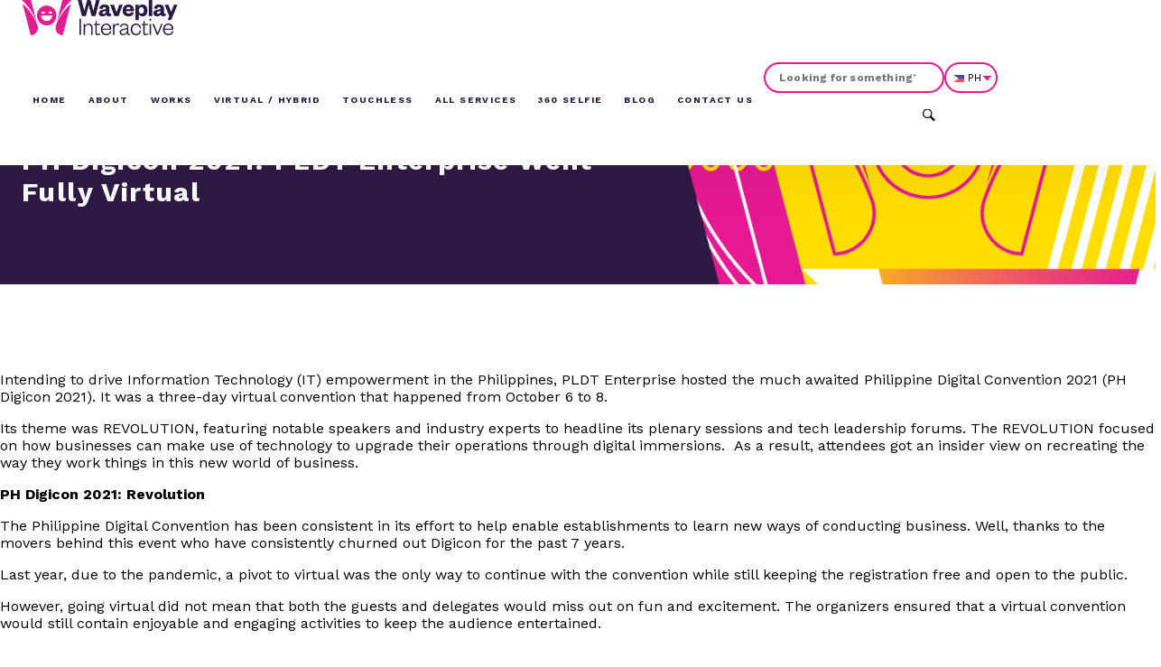

--- FILE ---
content_type: text/html; charset=UTF-8
request_url: https://waveplayinteractive.com/ph-digicon-2021-pldt-enterprise-went-fully-virtual/
body_size: 12135
content:
<!DOCTYPE html>
<html lang="en">
<head>
    <meta charset="UTF-8">
    <meta name="viewport" content="width=device-width, initial-scale=1.0">
    <meta http-equiv="X-UA-Compatible" content="ie=edge">
    <link rel="stylesheet" type="text/css" href="https://waveplayinteractive.com/app/themes/waveplay/dist/css/main.css">
    
    
		<!-- All in One SEO 4.1.5.1 -->
		<title>PH Digicon 2021: PLDT Enterprise Went Fully Virtual | Waveplay Interactive</title>
		<meta name="robots" content="max-snippet:-1, max-image-preview:large, max-video-preview:-1" />
		<meta name="msvalidate.01" content="Src-D0F2oOOHKu0vE-nY9XAcKBa3h8F31b2_4k7KBpU" />
		<link rel="canonical" href="https://waveplayinteractive.com/ph-digicon-2021-pldt-enterprise-went-fully-virtual/" />
		<script type="application/ld+json" class="aioseo-schema">
			{"@context":"https:\/\/schema.org","@graph":[{"@type":"WebSite","@id":"https:\/\/waveplayinteractive.com\/#website","url":"https:\/\/waveplayinteractive.com\/","name":"Waveplay Interactive","description":"Waveplay Interactive | Experiential Event Technologies","inLanguage":"en-US","publisher":{"@id":"https:\/\/waveplayinteractive.com\/#organization"}},{"@type":"Organization","@id":"https:\/\/waveplayinteractive.com\/#organization","name":"Waveplay Interactive","url":"https:\/\/waveplayinteractive.com\/","logo":{"@type":"ImageObject","@id":"https:\/\/waveplayinteractive.com\/#organizationLogo","url":"https:\/\/waveplayinteractive.com\/app\/uploads\/2021\/05\/waveplay-logo.png","width":322,"height":72},"image":{"@id":"https:\/\/waveplayinteractive.com\/#organizationLogo"},"contactPoint":{"@type":"ContactPoint","telephone":"+639175411516","contactType":"Inquiries"}},{"@type":"BreadcrumbList","@id":"https:\/\/waveplayinteractive.com\/ph-digicon-2021-pldt-enterprise-went-fully-virtual\/#breadcrumblist","itemListElement":[{"@type":"ListItem","@id":"https:\/\/waveplayinteractive.com\/#listItem","position":1,"item":{"@type":"WebPage","@id":"https:\/\/waveplayinteractive.com\/","name":"Home","description":"Your leading interactive displays, motion games, augmented reality AR photobooths, and other types of interactive services provider in the Philippines. +63 (2) 7506-0617 and +63 (917) 541-1516","url":"https:\/\/waveplayinteractive.com\/"},"nextItem":"https:\/\/waveplayinteractive.com\/ph-digicon-2021-pldt-enterprise-went-fully-virtual\/#listItem"},{"@type":"ListItem","@id":"https:\/\/waveplayinteractive.com\/ph-digicon-2021-pldt-enterprise-went-fully-virtual\/#listItem","position":2,"item":{"@type":"WebPage","@id":"https:\/\/waveplayinteractive.com\/ph-digicon-2021-pldt-enterprise-went-fully-virtual\/","name":"PH Digicon 2021: PLDT Enterprise Went Fully Virtual","url":"https:\/\/waveplayinteractive.com\/ph-digicon-2021-pldt-enterprise-went-fully-virtual\/"},"previousItem":"https:\/\/waveplayinteractive.com\/#listItem"}]},{"@type":"Person","@id":"https:\/\/waveplayinteractive.com\/author\/admin\/#author","url":"https:\/\/waveplayinteractive.com\/author\/admin\/","name":"Waveplay Interactive","image":{"@type":"ImageObject","@id":"https:\/\/waveplayinteractive.com\/ph-digicon-2021-pldt-enterprise-went-fully-virtual\/#authorImage","url":"https:\/\/secure.gravatar.com\/avatar\/2583f15afb5822e4fb1e4f8747ba4dc4?s=96&d=mm&r=g","width":96,"height":96,"caption":"Waveplay Interactive"}},{"@type":"WebPage","@id":"https:\/\/waveplayinteractive.com\/ph-digicon-2021-pldt-enterprise-went-fully-virtual\/#webpage","url":"https:\/\/waveplayinteractive.com\/ph-digicon-2021-pldt-enterprise-went-fully-virtual\/","name":"PH Digicon 2021: PLDT Enterprise Went Fully Virtual | Waveplay Interactive","inLanguage":"en-US","isPartOf":{"@id":"https:\/\/waveplayinteractive.com\/#website"},"breadcrumb":{"@id":"https:\/\/waveplayinteractive.com\/ph-digicon-2021-pldt-enterprise-went-fully-virtual\/#breadcrumblist"},"author":"https:\/\/waveplayinteractive.com\/author\/admin\/#author","creator":"https:\/\/waveplayinteractive.com\/author\/admin\/#author","datePublished":"2021-10-22T05:31:02+00:00","dateModified":"2021-10-22T05:31:02+00:00"},{"@type":"Article","@id":"https:\/\/waveplayinteractive.com\/ph-digicon-2021-pldt-enterprise-went-fully-virtual\/#article","name":"PH Digicon 2021: PLDT Enterprise Went Fully Virtual | Waveplay Interactive","inLanguage":"en-US","headline":"PH Digicon 2021: PLDT Enterprise Went Fully Virtual","author":{"@id":"https:\/\/waveplayinteractive.com\/author\/admin\/#author"},"publisher":{"@id":"https:\/\/waveplayinteractive.com\/#organization"},"datePublished":"2021-10-22T05:31:02+00:00","dateModified":"2021-10-22T05:31:02+00:00","articleSection":"Webplay Virtual \/ Hybrid, Hybrid Events, virtual events, webplay virtual events","mainEntityOfPage":{"@id":"https:\/\/waveplayinteractive.com\/ph-digicon-2021-pldt-enterprise-went-fully-virtual\/#webpage"},"isPartOf":{"@id":"https:\/\/waveplayinteractive.com\/ph-digicon-2021-pldt-enterprise-went-fully-virtual\/#webpage"},"image":{"@type":"ImageObject","@id":"https:\/\/waveplayinteractive.com\/#articleImage","url":"https:\/\/waveplayinteractive.com\/app\/uploads\/2021\/05\/waveplay-logo.png","width":322,"height":72}}]}
		</script>
		<!-- All in One SEO -->

<link rel='dns-prefetch' href='//ajax.googleapis.com' />
<link rel='dns-prefetch' href='//s.w.org' />
<link rel="alternate" type="application/rss+xml" title="Waveplay Interactive &raquo; PH Digicon 2021: PLDT Enterprise Went Fully Virtual Comments Feed" href="https://waveplayinteractive.com/ph-digicon-2021-pldt-enterprise-went-fully-virtual/feed/" />
<link rel="preload" href="https://waveplayinteractive.com/app/plugins/fusion/includes/css/webfonts/MaterialIcons-Regular.woff2" as="font" type="font/woff2" crossorigin><link rel='stylesheet' id='wp-block-library-css'  href='https://waveplayinteractive.com/wp/wp-includes/css/dist/block-library/style.min.css?ver=5.8.2' type='text/css' media='all' />
<link rel='stylesheet' id='contact-form-7-css'  href='https://waveplayinteractive.com/app/plugins/contact-form-7/includes/css/styles.css?ver=5.5.2' type='text/css' media='all' />
<link rel='stylesheet' id='fsn_divider-css'  href='https://waveplayinteractive.com/app/plugins/fusion-extension-divider/includes/css/fusion-extension-divider.css?ver=1.0.0' type='text/css' media='all' />
<link rel='stylesheet' id='video_js-css'  href='https://waveplayinteractive.com/app/plugins/fusion-extension-video/includes/utilities/video-js/video-js.min.css?ver=4.11.2' type='text/css' media='all' />
<link rel='stylesheet' id='fsn_video-css'  href='https://waveplayinteractive.com/app/plugins/fusion-extension-video/includes/css/fusion-extension-video.css?ver=1.0.0' type='text/css' media='all' />
<link rel='stylesheet' id='bootstrap-css'  href='https://waveplayinteractive.com/app/plugins/fusion/includes/bootstrap/front/css/bootstrap.min.css?ver=3.3.5' type='text/css' media='all' />
<link rel='stylesheet' id='fsn_bootstrap-css'  href='https://waveplayinteractive.com/app/plugins/fusion/includes/css/fusion-bootstrap.css?ver=1.3.0' type='text/css' media='all' />
<link rel='stylesheet' id='material-icons-css'  href='https://waveplayinteractive.com/app/plugins/fusion/includes/css/material-icons.css?ver=1.5.4' type='text/css' media='all' />
<link rel='stylesheet' id='fsn_core-css'  href='https://waveplayinteractive.com/app/plugins/fusion/includes/css/fusion-core.css?ver=1.3.6' type='text/css' media='all' />
<link rel="https://api.w.org/" href="https://waveplayinteractive.com/wp-json/" /><link rel="alternate" type="application/json" href="https://waveplayinteractive.com/wp-json/wp/v2/posts/2358" /><link rel="EditURI" type="application/rsd+xml" title="RSD" href="https://waveplayinteractive.com/wp/xmlrpc.php?rsd" />
<link rel="wlwmanifest" type="application/wlwmanifest+xml" href="https://waveplayinteractive.com/wp/wp-includes/wlwmanifest.xml" /> 
<meta name="generator" content="WordPress 5.8.2" />
<link rel='shortlink' href='https://waveplayinteractive.com/?p=2358' />
<link rel="alternate" type="application/json+oembed" href="https://waveplayinteractive.com/wp-json/oembed/1.0/embed?url=https%3A%2F%2Fwaveplayinteractive.com%2Fph-digicon-2021-pldt-enterprise-went-fully-virtual%2F" />
<!-- Google Tag Manager -->
<script>(function(w,d,s,l,i){w[l]=w[l]||[];w[l].push({'gtm.start':
new Date().getTime(),event:'gtm.js'});var f=d.getElementsByTagName(s)[0],
j=d.createElement(s),dl=l!='dataLayer'?'&l='+l:'';j.async=true;j.src=
'https://www.googletagmanager.com/gtm.js?id='+i+dl;f.parentNode.insertBefore(j,f);
})(window,document,'script','dataLayer','GTM-K4XK6H68');</script>
<!-- End Google Tag Manager --><link rel="icon" href="https://waveplayinteractive.com/app/uploads/2019/09/cropped-logo-32x32.png" sizes="32x32" />
<link rel="icon" href="https://waveplayinteractive.com/app/uploads/2019/09/cropped-logo-192x192.png" sizes="192x192" />
<link rel="apple-touch-icon" href="https://waveplayinteractive.com/app/uploads/2019/09/cropped-logo-180x180.png" />
<meta name="msapplication-TileImage" content="https://waveplayinteractive.com/app/uploads/2019/09/cropped-logo-270x270.png" />

    <meta property="og:locale" content="en_US">
    <meta property="og:title" content="Waveplay Interactive">
    <meta property="og:image" content="https://waveplayinteractive.com/app/uploads/2020/10/og-log.png">
</head>
<style>
    .menu-for-small {
        overflow-y: scroll;
        height: calc(100vh - 90px) !important;
    }
</style>
<body class="post-template-default single single-post postid-2358 single-format-standard"  onload="getSize()" onresize="getSize()">
<!-- Google Tag Manager (noscript) -->
<noscript><iframe src="https://www.googletagmanager.com/ns.html?id=GTM-K4XK6H68"
height="0" width="0" style="display:none;visibility:hidden"></iframe></noscript>
<!-- End Google Tag Manager (noscript) -->

<main id="js-modal">



<style>
    .c-nav__menu-item > .item-category {
        width: 33.3%;
        margin-bottom: 20px;
        display: flex;
        flex-direction: column;
    }

    .item-category > a {
        margin-bottom: 8px;
        margin-right: 8px;
        font-weight: 100;
        font-size: 11px;
    }

    .item-category > a:first-child {
        font-size: 14px;
        font-weight: 700;
        color: #e51a92;
        text-transform: uppercase;
    }

    .item-category > a:not(:first-child) {
    text-transform: capitalize;
   }
    /* .item-category > a:nth-child(2n) {
	color: #d6b4ff;
    } */
    .item-category > a:nth-child(2n):hover {
	color: #e0a635;
    }

    .item-category > a:first-child:hover {
        color: #EA48A8;
    }

    .c-nav__menu-item {
        padding: 42px 20px 10px 20px;
    }

    .search-bar {
        padding: 8px 30px 8px 15px;
        border-radius: 20px;
        background-color: transparent;
        border: solid 2px #E51992;
        font-size: 12px;
        font-weight: bold;
        font-style: normal;
        font-stretch: normal;
        line-height: normal;
        letter-spacing: 0.2px;
        text-align: left;
        color: black;
    }

    .search-bar::placeholder{
        /* color: #f8f8f873; */
    }

    .search-button {
        position: absolute;
        right: 10px;
	top: 50%;
	transform: translateY(-50%);
        background: none;
        border: none;
        padding: 0;
    }

    .search-button > img {
        width: 14px;
        height: 14px;
    }
    .search-form {
        display: block;
        position: relative;
        margin: 30px 0 0px;
    }
   @media (min-width: 1281px) {
	.search-form {
	  padding: 30px 0 30px;
	  margin: 0;
          display:block;
	} 
   }

  .c-nav__links > * {
	align-items: center;
  }

.c-section__content iframe {
    max-width: 100%;
}

.c-section__content img {
    max-width: 100%;
    object-fit: contain;
}

a > span.new {
   padding: 2px 10px;
   border: 1px solid #e0a635;
   border-radius: 25px;
   font-size: 8px;
   text-transform: uppercase;
   margin-left: 5px;	
}

.c-nav__links > a, .c-nav .c-nav__sub-menu { 
margin: 0 12px;
}



</style>
<header id="js-nav" class="c-nav">
    <div class="c-nav__content o-container">
        <a href="https://waveplayinteractive.com" class="c-nav__logo">
            <img src="https://waveplayinteractive.com/app/uploads/2021/05/waveplay-logo.png" alt="logo">
        </a>
        <nav id="js-nav-links" class="c-nav__links">
            <!-- DISPLAY HEADER MENU -->
            <!-- <a href="https://waveplayinteractive.com/">Home</a>
<a href="https://waveplayinteractive.com/about-us/">ABOUT</a>
<a href="https://waveplayinteractive.com/works/">Works</a>
<a href="https://staging.waveplayinteractive.com/services/">Services</a>

	<a href="https://waveplayinteractive.com/services/glamshot-infinity/">GlamShot Infinity</a>
	<a href="https://waveplayinteractive.com/services/live-mosaic-mural/">Selfie Registration + Live Mosaic Mural</a>
	<a href="https://waveplayinteractive.com/services/footpad-games/">Footpad Games</a>
	<a href="https://waveplayinteractive.com/services/interactive-climbing-wall/">Interactive Climbing Wall</a>
	<a href="https://waveplayinteractive.com/services/bike-charger/">Bike Charger</a>
	<a href="https://waveplayinteractive.com/services/custom-projects/">Custom Projects</a>
	<a href="https://waveplayinteractive.com/services/boogie-me-dancing-videobooth/">Boogie Me</a>
	<a href="https://waveplayinteractive.com/services/photobomb/">Photobomb</a>
	<a href="https://waveplayinteractive.com/services/self-service-photobooth/">Self Service Photobooth</a>
	<a href="https://waveplayinteractive.com/services/360-selfie-the-trendiest-augmented-reality-videobooth-in-the-philippines/">360 Selfie/ Slo Mo</a>
	<a href="https://waveplayinteractive.com/?post_type=services&#038;p=276">GlamShot</a>
	<a href="https://waveplayinteractive.com/?post_type=services&#038;p=273">Specs Effects</a>
	<a href="https://waveplayinteractive.com/services/motion-sensed-shooting-games/">Motion Sensed Shooting Games</a>


<a href="http://waveplayinteractive.com/360selfie/">360 Selfie</a>
<a href="https://waveplayinteractive.com/blogs/">Blogs</a>
<a href="https://waveplayinteractive.com/contact-us/">Contact Us</a>
 -->
                                    <a href="https://waveplayinteractive.com">Home</a>
            <a href="https://waveplayinteractive.com/about-us/">ABOUT</a>
            <a href="https://waveplayinteractive.com/works/">Works</a>
            <a href="https://waveplayinteractive.com/service/online-services/">Virtual / Hybrid</a>
            <a href="https://waveplayinteractive.com/service/touchless-screens/">Touchless</a>
            <div class="c-nav__sub-menu" >
                <a href="https://waveplayinteractive.com/services/">All Services</a>
                <div class="c-nav__menu-item menu-for-small" id="submenu">
                                        <div class="item-category">
                        <a href="https://waveplayinteractive.com/service/interactive-games/">Interactive Games</a>
                        			<a href="https://waveplayinteractive.com/services/touch-cube/ ">Touch Cube			    <span class="new">new</span>
			   			</a>
                        			<a href="https://waveplayinteractive.com/services/magic-wand/ ">Magic Wand			    <span class="new">new</span>
			   			</a>
                        			<a href="https://waveplayinteractive.com/services/holo-portal/ ">Holo Portal			    <span class="new">new</span>
			   			</a>
                        			<a href="https://waveplayinteractive.com/services/bike-steering-game/ ">Bike Steering Game			   			</a>
                        			<a href="https://waveplayinteractive.com/services/clear-touch/ ">Clear Touch			    <span class="new">new</span>
			   			</a>
                        			<a href="https://waveplayinteractive.com/services/showcase/ ">Showcase			    <span class="new">new</span>
			   			</a>
                        			<a href="https://waveplayinteractive.com/services/brand-claw/ ">Brand Claw			    <span class="new">new</span>
			   			</a>
                        			<a href="https://waveplayinteractive.com/services/virtual-reality-vr/ ">Virtual Reality (VR)			    <span class="new">new</span>
			   			</a>
                        			<a href="https://waveplayinteractive.com/services/scream-machine/ ">Scream Machine			    <span class="new">new</span>
			   			</a>
                        			<a href="https://waveplayinteractive.com/services/tic-tac-throw/ ">Tic Tac Throw			   			</a>
                        			<a href="https://waveplayinteractive.com/services/reflex-game/ ">Reflex Game			   			</a>
                        			<a href="https://waveplayinteractive.com/services/phonetroller/ ">Phonetroller			   			</a>
                        			<a href="https://waveplayinteractive.com/services/lucky-vault/ ">Lucky Vault			    <span class="new">new</span>
			   			</a>
                        			<a href="https://waveplayinteractive.com/services/red-light-green-light/ ">Red Light Green Light			   			</a>
                        			<a href="https://waveplayinteractive.com/services/augmented-reality-motion-games-2/ ">Augmented Reality Motion Games			   			</a>
                        			<a href="https://waveplayinteractive.com/services/group-motion-games/ ">Group Motion Games			   			</a>
                        			<a href="https://waveplayinteractive.com/services/running-man/ ">Running Man			   			</a>
                        			<a href="https://waveplayinteractive.com/services/interactive-floor/ ">Interactive Floor			   			</a>
                        			<a href="https://waveplayinteractive.com/services/1743/ ">Virtual Games			   			</a>
                        			<a href="https://waveplayinteractive.com/services/hit-and-win/ ">Hit and Win			   			</a>
                        			<a href="https://waveplayinteractive.com/services/product-as-controller-2/ ">Product as Controller			   			</a>
                        			<a href="https://waveplayinteractive.com/services/sound-games-displays/ ">Sound Games/Displays			   			</a>
                        			<a href="https://waveplayinteractive.com/services/throw-wall/ ">Throw Wall			   			</a>
                        			<a href="https://waveplayinteractive.com/services/bike-charger/ ">Bike Charger			   			</a>
                        			<a href="https://waveplayinteractive.com/services/giant-scratch-card/ ">Giant Scratch Card			   			</a>
                        			<a href="https://waveplayinteractive.com/services/interactive-climbing-wall/ ">Interactive Climbing Wall			   			</a>
                        			<a href="https://waveplayinteractive.com/services/interactive-vendo/ ">Interactive Vendo			   			</a>
                        			<a href="https://waveplayinteractive.com/services/hole-in-the-wall-photobooth/ ">Hole in the Wall Photobooth			   			</a>
                        			<a href="https://waveplayinteractive.com/services/footpad-games/ ">Footpad Games			   			</a>
                        			<a href="https://waveplayinteractive.com/services/motion-sensed-shooting-games/ ">Motion Sensed Shooting Games			   			</a>
                                            </div>
                                        <div class="item-category">
                        <a href="https://waveplayinteractive.com/service/touchless-screens/">Touchless / Contactless</a>
                        			<a href="https://waveplayinteractive.com/services/holo-portal/ ">Holo Portal			    <span class="new">new</span>
			   			</a>
                        			<a href="https://waveplayinteractive.com/services/fan-cam/ ">Fan Cam			    <span class="new">new</span>
			   			</a>
                        			<a href="https://waveplayinteractive.com/services/digital-handshake/ ">Digital Handshake			    <span class="new">new</span>
			   			</a>
                        			<a href="https://waveplayinteractive.com/services/dancing-twin/ ">Dancing Twin			    <span class="new">new</span>
			   			</a>
                        			<a href="https://waveplayinteractive.com/services/ai-projects-artificial-intelligence/ ">AI Projects (Artificial Intelligence)			    <span class="new">new</span>
			   			</a>
                        			<a href="https://waveplayinteractive.com/services/digital-doodles/ ">Digital Doodles			    <span class="new">new</span>
			   			</a>
                        			<a href="https://waveplayinteractive.com/services/borderless-immersive-led-cube/ ">Borderless Immersive LED Cube			    <span class="new">new</span>
			   			</a>
                        			<a href="https://waveplayinteractive.com/services/digital-passport/ ">Digital Passport			    <span class="new">new</span>
			   			</a>
                        			<a href="https://waveplayinteractive.com/services/digital-commitment-wall/ ">Digital Commitment Wall			   			</a>
                        			<a href="https://waveplayinteractive.com/services/motion-canvas/ ">Motion Canvas			   			</a>
                        			<a href="https://waveplayinteractive.com/services/web-based-projects/ ">Web Based Projects			    <span class="new">new</span>
			   			</a>
                        			<a href="https://waveplayinteractive.com/services/scream-machine/ ">Scream Machine			    <span class="new">new</span>
			   			</a>
                        			<a href="https://waveplayinteractive.com/services/meta-mirrors/ ">Meta Mirrors			    <span class="new">new</span>
			   			</a>
                        			<a href="https://waveplayinteractive.com/services/webplay-3d-metaverse/ ">Webplay 3D Metaverse			    <span class="new">new</span>
			   			</a>
                        			<a href="https://waveplayinteractive.com/services/interactive-product-detailers/ ">Interactive Product Detailers			   			</a>
                        			<a href="https://waveplayinteractive.com/services/stylebot/ ">StyleBOT			   			</a>
                        			<a href="https://waveplayinteractive.com/services/phonetroller/ ">Phonetroller			   			</a>
                        			<a href="https://waveplayinteractive.com/services/spotlight-awards-wall/ ">Spotlight Awards Wall			   			</a>
                        			<a href="https://waveplayinteractive.com/services/heiio-2d-metaverse/ ">Heiio 2D Metaverse			    <span class="new">new</span>
			   			</a>
                        			<a href="https://waveplayinteractive.com/services/brandlens/ ">Brandlens			   			</a>
                        			<a href="https://waveplayinteractive.com/services/lucky-vault/ ">Lucky Vault			    <span class="new">new</span>
			   			</a>
                        			<a href="https://waveplayinteractive.com/services/snap-and-share/ ">Snap and Share			   			</a>
                        			<a href="https://waveplayinteractive.com/services/a-r-scavenger-hunt/ ">A.R. Scavenger Hunt			   			</a>
                        			<a href="https://waveplayinteractive.com/services/red-light-green-light/ ">Red Light Green Light			   			</a>
                        			<a href="https://waveplayinteractive.com/services/augmented-reality-motion-games-2/ ">Augmented Reality Motion Games			   			</a>
                        			<a href="https://waveplayinteractive.com/services/group-motion-games/ ">Group Motion Games			   			</a>
                        			<a href="https://waveplayinteractive.com/services/running-man/ ">Running Man			   			</a>
                        			<a href="https://waveplayinteractive.com/services/wall-alive-interactive-wall/ ">Wall Alive (Interactive Wall)			   			</a>
                        			<a href="https://waveplayinteractive.com/services/interactive-floor/ ">Interactive Floor			   			</a>
                        			<a href="https://waveplayinteractive.com/services/hybrid-photobooth/ ">Hybrid Photobooth			   			</a>
                        			<a href="https://waveplayinteractive.com/services/webplay-virtual-experience/ ">Webplay Virtual Events			   			</a>
                        			<a href="https://waveplayinteractive.com/services/1743/ ">Virtual Games			   			</a>
                        			<a href="https://waveplayinteractive.com/services/wish-pond/ ">Wish Pond			   			</a>
                        			<a href="https://waveplayinteractive.com/services/selfie-raffle/ ">Selfie Raffle			   			</a>
                        			<a href="https://waveplayinteractive.com/services/instagram-facebook-ar-filters/ ">Instagram / Facebook / Tiktok AR Filters			   			</a>
                        			<a href="https://waveplayinteractive.com/services/photobomb/ ">Photobomb			   			</a>
                        			<a href="https://waveplayinteractive.com/services/webplay-ar/ ">Webplay-AR			   			</a>
                        			<a href="https://waveplayinteractive.com/services/social-snaps/ ">Social Snaps			   			</a>
                        			<a href="https://waveplayinteractive.com/services/copycam/ ">Copycam			   			</a>
                        			<a href="https://waveplayinteractive.com/services/ar-meet-and-greet/ ">AR Meet and Greet			   			</a>
                        			<a href="https://waveplayinteractive.com/services/360-selfie-the-trendiest-augmented-reality-videobooth-in-the-philippines/ ">360 Selfie/ Slo Mo			   			</a>
                        			<a href="https://waveplayinteractive.com/services/a-r-video-booths/ ">Augmented Reality (AR) Videobooths			   			</a>
                        			<a href="https://waveplayinteractive.com/services/augmented-reality-experience/ ">Augmented Reality Experience			   			</a>
                        			<a href="https://waveplayinteractive.com/services/giant-scratch-card/ ">Giant Scratch Card			   			</a>
                        			<a href="https://waveplayinteractive.com/services/interactive-vendo/ ">Interactive Vendo			   			</a>
                        			<a href="https://waveplayinteractive.com/services/hole-in-the-wall-photobooth/ ">Hole in the Wall Photobooth			   			</a>
                        			<a href="https://waveplayinteractive.com/services/sensory-art/ ">Sensory Art			   			</a>
                        			<a href="https://waveplayinteractive.com/services/footpad-games/ ">Footpad Games			   			</a>
                                            </div>
                                        <div class="item-category">
                        <a href="https://waveplayinteractive.com/service/instagrammables/">Instagrammables</a>
                        			<a href="https://waveplayinteractive.com/services/ai-stickerfy/ ">AI Stickerfy			    <span class="new">new</span>
			   			</a>
                        			<a href="https://waveplayinteractive.com/services/ai-doodle-bot/ ">AI Doodle Bot			    <span class="new">new</span>
			   			</a>
                        			<a href="https://waveplayinteractive.com/services/elevator-studio/ ">Elevator Studio			    <span class="new">new</span>
			   			</a>
                        			<a href="https://waveplayinteractive.com/services/make-it-yours/ ">Make It Yours			    <span class="new">new</span>
			   			</a>
                        			<a href="https://waveplayinteractive.com/services/dancing-twin/ ">Dancing Twin			    <span class="new">new</span>
			   			</a>
                        			<a href="https://waveplayinteractive.com/services/neoprint-2-0/ ">Neoprint 2.0 Sticker Photos			    <span class="new">new</span>
			   			</a>
                        			<a href="https://waveplayinteractive.com/services/borderless-immersive-led-cube/ ">Borderless Immersive LED Cube			    <span class="new">new</span>
			   			</a>
                        			<a href="https://waveplayinteractive.com/services/motion-canvas/ ">Motion Canvas			   			</a>
                        			<a href="https://waveplayinteractive.com/services/fab-tag/ ">Fab Tag			    <span class="new">new</span>
			   			</a>
                        			<a href="https://waveplayinteractive.com/services/stylebot/ ">StyleBOT			   			</a>
                        			<a href="https://waveplayinteractive.com/services/spotlight-awards-wall/ ">Spotlight Awards Wall			   			</a>
                        			<a href="https://waveplayinteractive.com/services/brandlens/ ">Brandlens			   			</a>
                        			<a href="https://waveplayinteractive.com/services/snap-and-share/ ">Snap and Share			   			</a>
                        			<a href="https://waveplayinteractive.com/services/hybrid-photobooth/ ">Hybrid Photobooth			   			</a>
                        			<a href="https://waveplayinteractive.com/services/holo-foto/ ">Holo Foto			   			</a>
                        			<a href="https://waveplayinteractive.com/services/photobomb/ ">Photobomb			   			</a>
                        			<a href="https://waveplayinteractive.com/services/insta3d/ ">Insta3D			   			</a>
                        			<a href="https://waveplayinteractive.com/services/pyramid/ ">Pyramid			   			</a>
                        			<a href="https://waveplayinteractive.com/services/social-snaps/ ">Social Snaps			   			</a>
                        			<a href="https://waveplayinteractive.com/services/caption-cam/ ">Caption Cam			   			</a>
                        			<a href="https://waveplayinteractive.com/services/copycam/ ">Copycam			   			</a>
                        			<a href="https://waveplayinteractive.com/services/ar-meet-and-greet/ ">AR Meet and Greet			   			</a>
                        			<a href="https://waveplayinteractive.com/services/360-selfie-the-trendiest-augmented-reality-videobooth-in-the-philippines/ ">360 Selfie/ Slo Mo			   			</a>
                        			<a href="https://waveplayinteractive.com/services/glamshot-infinity/ ">GlamShot Infinity			   			</a>
                        			<a href="https://waveplayinteractive.com/services/runway-studio/ ">Runway Studio			   			</a>
                        			<a href="https://waveplayinteractive.com/services/a-r-video-booths/ ">Augmented Reality (AR) Videobooths			   			</a>
                        			<a href="https://waveplayinteractive.com/services/augmented-reality-experience/ ">Augmented Reality Experience			   			</a>
                        			<a href="https://waveplayinteractive.com/services/loopar-video-booth/ ">LoopAR Video Booth			   			</a>
                        			<a href="https://waveplayinteractive.com/services/boogie-me-dancing-videobooth/ ">Boogie Me			   			</a>
                        			<a href="https://waveplayinteractive.com/services/chromaless-photobooth/ ">Chromaless Photobooth			   			</a>
                                            </div>
                                        <div class="item-category">
                        <a href="https://waveplayinteractive.com/service/online-services/">Webplay Virtual / Hybrid</a>
                        			<a href="https://waveplayinteractive.com/services/fan-cam/ ">Fan Cam			    <span class="new">new</span>
			   			</a>
                        			<a href="https://waveplayinteractive.com/services/digital-handshake/ ">Digital Handshake			    <span class="new">new</span>
			   			</a>
                        			<a href="https://waveplayinteractive.com/services/make-it-yours/ ">Make It Yours			    <span class="new">new</span>
			   			</a>
                        			<a href="https://waveplayinteractive.com/services/ai-projects-artificial-intelligence/ ">AI Projects (Artificial Intelligence)			    <span class="new">new</span>
			   			</a>
                        			<a href="https://waveplayinteractive.com/services/digital-doodles/ ">Digital Doodles			    <span class="new">new</span>
			   			</a>
                        			<a href="https://waveplayinteractive.com/services/digital-passport/ ">Digital Passport			    <span class="new">new</span>
			   			</a>
                        			<a href="https://waveplayinteractive.com/services/digital-commitment-wall/ ">Digital Commitment Wall			   			</a>
                        			<a href="https://waveplayinteractive.com/services/webplay-3d-metaverse/ ">Webplay 3D Metaverse			    <span class="new">new</span>
			   			</a>
                        			<a href="https://waveplayinteractive.com/services/interactive-product-detailers/ ">Interactive Product Detailers			   			</a>
                        			<a href="https://waveplayinteractive.com/services/phonetroller/ ">Phonetroller			   			</a>
                        			<a href="https://waveplayinteractive.com/services/heiio-2d-metaverse/ ">Heiio 2D Metaverse			    <span class="new">new</span>
			   			</a>
                        			<a href="https://waveplayinteractive.com/services/brandlens/ ">Brandlens			   			</a>
                        			<a href="https://waveplayinteractive.com/services/snap-and-share/ ">Snap and Share			   			</a>
                        			<a href="https://waveplayinteractive.com/services/a-r-scavenger-hunt/ ">A.R. Scavenger Hunt			   			</a>
                        			<a href="https://waveplayinteractive.com/services/hybrid-photobooth/ ">Hybrid Photobooth			   			</a>
                        			<a href="https://waveplayinteractive.com/services/webplay-virtual-experience/ ">Webplay Virtual Events			   			</a>
                        			<a href="https://waveplayinteractive.com/services/1743/ ">Virtual Games			   			</a>
                        			<a href="https://waveplayinteractive.com/services/wish-pond/ ">Wish Pond			   			</a>
                        			<a href="https://waveplayinteractive.com/services/selfie-raffle/ ">Selfie Raffle			   			</a>
                        			<a href="https://waveplayinteractive.com/services/instagram-facebook-ar-filters/ ">Instagram / Facebook / Tiktok AR Filters			   			</a>
                        			<a href="https://waveplayinteractive.com/services/webplay-ar/ ">Webplay-AR			   			</a>
                                            </div>
                                        <div class="item-category">
                        <a href="https://waveplayinteractive.com/service/interactive-display/">Interactive Displays</a>
                        			<a href="https://waveplayinteractive.com/services/touch-cube/ ">Touch Cube			    <span class="new">new</span>
			   			</a>
                        			<a href="https://waveplayinteractive.com/services/holo-portal/ ">Holo Portal			    <span class="new">new</span>
			   			</a>
                        			<a href="https://waveplayinteractive.com/services/fan-cam/ ">Fan Cam			    <span class="new">new</span>
			   			</a>
                        			<a href="https://waveplayinteractive.com/services/ai-artist/ ">AI Artist			    <span class="new">new</span>
			   			</a>
                        			<a href="https://waveplayinteractive.com/services/dancing-twin/ ">Dancing Twin			    <span class="new">new</span>
			   			</a>
                        			<a href="https://waveplayinteractive.com/services/clear-touch/ ">Clear Touch			    <span class="new">new</span>
			   			</a>
                        			<a href="https://waveplayinteractive.com/services/showcase/ ">Showcase			    <span class="new">new</span>
			   			</a>
                        			<a href="https://waveplayinteractive.com/services/borderless-immersive-led-cube/ ">Borderless Immersive LED Cube			    <span class="new">new</span>
			   			</a>
                        			<a href="https://waveplayinteractive.com/services/digital-commitment-wall/ ">Digital Commitment Wall			   			</a>
                        			<a href="https://waveplayinteractive.com/services/motion-canvas/ ">Motion Canvas			   			</a>
                        			<a href="https://waveplayinteractive.com/services/fab-tag/ ">Fab Tag			    <span class="new">new</span>
			   			</a>
                        			<a href="https://waveplayinteractive.com/services/scream-machine/ ">Scream Machine			    <span class="new">new</span>
			   			</a>
                        			<a href="https://waveplayinteractive.com/services/paper-planes/ ">Paper Airplanes			    <span class="new">new</span>
			   			</a>
                        			<a href="https://waveplayinteractive.com/services/tic-tac-throw/ ">Tic Tac Throw			   			</a>
                        			<a href="https://waveplayinteractive.com/services/meta-mirrors/ ">Meta Mirrors			    <span class="new">new</span>
			   			</a>
                        			<a href="https://waveplayinteractive.com/services/interactive-table/ ">Interactive Table			    <span class="new">new</span>
			   			</a>
                        			<a href="https://waveplayinteractive.com/services/interactive-product-detailers/ ">Interactive Product Detailers			   			</a>
                        			<a href="https://waveplayinteractive.com/services/touch-led/ ">Touch LED			    <span class="new">new</span>
			   			</a>
                        			<a href="https://waveplayinteractive.com/services/spotlight-awards-wall/ ">Spotlight Awards Wall			   			</a>
                        			<a href="https://waveplayinteractive.com/services/wall-alive-interactive-wall/ ">Wall Alive (Interactive Wall)			   			</a>
                        			<a href="https://waveplayinteractive.com/services/interactive-floor/ ">Interactive Floor			   			</a>
                        			<a href="https://waveplayinteractive.com/services/caption-cam/ ">Caption Cam			   			</a>
                        			<a href="https://waveplayinteractive.com/services/ar-meet-and-greet/ ">AR Meet and Greet			   			</a>
                        			<a href="https://waveplayinteractive.com/services/sketch-to-life/ ">Sketch to Life			   			</a>
                        			<a href="https://waveplayinteractive.com/services/augmented-reality-experience/ ">Augmented Reality Experience			   			</a>
                        			<a href="https://waveplayinteractive.com/services/live-mosaic-mural/ ">Selfie Registration + Live Mosaic Mural			   			</a>
                        			<a href="https://waveplayinteractive.com/services/giant-scratch-card/ ">Giant Scratch Card			   			</a>
                        			<a href="https://waveplayinteractive.com/services/digital-puppetry/ ">Digital Puppet			   			</a>
                        			<a href="https://waveplayinteractive.com/services/sensory-art/ ">Sensory Art			   			</a>
                                            </div>
                                        <div class="item-category">
                        <a href="https://waveplayinteractive.com/service/artificial-intelligence/">AI (Artificial Intelligence)</a>
                        			<a href="https://waveplayinteractive.com/services/ai-doodle-bot/ ">AI Doodle Bot			    <span class="new">new</span>
			   			</a>
                        			<a href="https://waveplayinteractive.com/services/ai-artist/ ">AI Artist			    <span class="new">new</span>
			   			</a>
                        			<a href="https://waveplayinteractive.com/services/dancing-twin/ ">Dancing Twin			    <span class="new">new</span>
			   			</a>
                        			<a href="https://waveplayinteractive.com/services/ai-projects-artificial-intelligence/ ">AI Projects (Artificial Intelligence)			    <span class="new">new</span>
			   			</a>
                                            </div>
                                        <div class="item-category">
                        <a href="https://waveplayinteractive.com/service/custom-registration-experiences/">Custom Registration Experiences</a>
                        			<a href="https://waveplayinteractive.com/services/ai-projects-artificial-intelligence/ ">AI Projects (Artificial Intelligence)			    <span class="new">new</span>
			   			</a>
                        			<a href="https://waveplayinteractive.com/services/digital-passport/ ">Digital Passport			    <span class="new">new</span>
			   			</a>
                        			<a href="https://waveplayinteractive.com/services/interactive-product-detailers/ ">Interactive Product Detailers			   			</a>
                        			<a href="https://waveplayinteractive.com/services/a-r-scavenger-hunt/ ">A.R. Scavenger Hunt			   			</a>
                        			<a href="https://waveplayinteractive.com/services/video-greeting-registration/ ">Video Greeting Registration			   			</a>
                        			<a href="https://waveplayinteractive.com/services/live-mosaic-mural/ ">Selfie Registration + Live Mosaic Mural			   			</a>
                                            </div>
                                        <div class="item-category">
                        <a href="https://waveplayinteractive.com/service/digital-fabrications/">Digital Fabrications</a>
                        			<a href="https://waveplayinteractive.com/services/clear-touch/ ">Clear Touch			    <span class="new">new</span>
			   			</a>
                        			<a href="https://waveplayinteractive.com/services/showcase/ ">Showcase			    <span class="new">new</span>
			   			</a>
                        			<a href="https://waveplayinteractive.com/services/borderless-immersive-led-cube/ ">Borderless Immersive LED Cube			    <span class="new">new</span>
			   			</a>
                        			<a href="https://waveplayinteractive.com/services/brand-claw/ ">Brand Claw			    <span class="new">new</span>
			   			</a>
                        			<a href="https://waveplayinteractive.com/services/interactive-table/ ">Interactive Table			    <span class="new">new</span>
			   			</a>
                        			<a href="https://waveplayinteractive.com/services/reflex-game/ ">Reflex Game			   			</a>
                        			<a href="https://waveplayinteractive.com/services/lucky-vault/ ">Lucky Vault			    <span class="new">new</span>
			   			</a>
                        			<a href="https://waveplayinteractive.com/services/wall-alive-interactive-wall/ ">Wall Alive (Interactive Wall)			   			</a>
                        			<a href="https://waveplayinteractive.com/services/hit-and-win/ ">Hit and Win			   			</a>
                        			<a href="https://waveplayinteractive.com/services/pyramid/ ">Pyramid			   			</a>
                        			<a href="https://waveplayinteractive.com/services/bike-charger/ ">Bike Charger			   			</a>
                        			<a href="https://waveplayinteractive.com/services/interactive-vendo/ ">Interactive Vendo			   			</a>
                        			<a href="https://waveplayinteractive.com/services/footpad-games/ ">Footpad Games			   			</a>
                                            </div>
                                        <div class="item-category">
                        <a href="https://waveplayinteractive.com/service/touch-screens/">Touch Screens</a>
                        			<a href="https://waveplayinteractive.com/services/ai-stickerfy/ ">AI Stickerfy			    <span class="new">new</span>
			   			</a>
                        			<a href="https://waveplayinteractive.com/services/touch-cube/ ">Touch Cube			    <span class="new">new</span>
			   			</a>
                        			<a href="https://waveplayinteractive.com/services/holo-portal/ ">Holo Portal			    <span class="new">new</span>
			   			</a>
                        			<a href="https://waveplayinteractive.com/services/make-it-yours/ ">Make It Yours			    <span class="new">new</span>
			   			</a>
                        			<a href="https://waveplayinteractive.com/services/neoprint-2-0/ ">Neoprint 2.0 Sticker Photos			    <span class="new">new</span>
			   			</a>
                        			<a href="https://waveplayinteractive.com/services/clear-touch/ ">Clear Touch			    <span class="new">new</span>
			   			</a>
                        			<a href="https://waveplayinteractive.com/services/showcase/ ">Showcase			    <span class="new">new</span>
			   			</a>
                        			<a href="https://waveplayinteractive.com/services/brand-claw/ ">Brand Claw			    <span class="new">new</span>
			   			</a>
                        			<a href="https://waveplayinteractive.com/services/tic-tac-throw/ ">Tic Tac Throw			   			</a>
                        			<a href="https://waveplayinteractive.com/services/interactive-product-detailers/ ">Interactive Product Detailers			   			</a>
                        			<a href="https://waveplayinteractive.com/services/touch-led/ ">Touch LED			    <span class="new">new</span>
			   			</a>
                        			<a href="https://waveplayinteractive.com/services/snap-and-share/ ">Snap and Share			   			</a>
                        			<a href="https://waveplayinteractive.com/services/touch-screen-activities/ ">Touch Screen Games			   			</a>
                        			<a href="https://waveplayinteractive.com/services/video-greeting-registration/ ">Video Greeting Registration			   			</a>
                        			<a href="https://waveplayinteractive.com/services/live-mosaic-mural/ ">Selfie Registration + Live Mosaic Mural			   			</a>
                        			<a href="https://waveplayinteractive.com/services/self-service-photobooth/ ">Self Service Photobooth			   			</a>
                                            </div>
                                    </div>
            </div>

            <a href="https://waveplayinteractive.com/360selfie/">360 Selfie</a>
	    <a href="https://waveplayinteractive.com/blogs/">Blog</a>
	    <a href="https://waveplayinteractive.com/contact-us/">Contact Us</a>
            <form class="search-form" role="search" method="get" id="searchform" action="https://waveplayinteractive.com">
                <input class="search-bar"  name="s" id="s" placeholder="Looking for something?">
                <input type="hidden" value="services" name="post_type" />
                <button class="search-button" type="submit" id="search-submit" value="Submit">
                    <img src="https://waveplayinteractive.com/app/themes/waveplay/src/assets/ic-search.svg">
                </button>
	    </form>
<div class="selector_container">
<div class="selector_country">
  <img src="https://waveplayinteractive.com/app/themes/waveplay/src/assets/ic_philippines.png">
  <span>PH</span>
</div>
<div class="selector_options">
   <ul>
	<li><a href="/">Philippines</li>
	<li><a href="https://waveplayinteractive.com.sg">Singapore</li>
   </ul>
</div>
</div>

            <!-- END DISPLAY HEADER MENU -->
        </nav>
        <nav class="c-nav__burger">
            <a id="js-burger">
                <span></span>
                <span></span>
                <span></span>
            </a>
        </nav>
    </div>
</header>
<style>
@media (max-width: 1281px){
 .c-nav__menu-item {
   display:none !important;
 }
}
.selector_container{
    margin: 30px 0 80px;
}
@media (min-width: 1281px) {
  .selector_container { 
    padding: 30px 0 30px;
    margin: 0;
  }
}
.selector_country {
    border: 2px solid #E51992;
    border-radius: 20px;
    padding: 8px 16px 8px 8px;
    font-size: 12px;
    cursor: pointer;
    background-image: linear-gradient(45deg, transparent 50%, #E51992 50%), linear-gradient(135deg, #E51992 50%, transparent 50%);
    background-position: calc(100% - 9px) calc(13px + 0px), calc(100% - 4px) calc(13px + 0px);
    background-size: 5px 5px;
    background-repeat: no-repeat;
}


.selector_country > img {
  width: 12px;
  height: 12px;
}
.selector_options {
  display:none;
  position: absolute;
  bottom: -58px;
  width: 200px;
  right: 0;
  padding: 12px 24px;
  background: white;
}
.selector_container:hover .selector_options {
   display:block;
}

.selector_container li { 
 margin-bottom: 8px;
}


</style>


<section class="c-hero c-hero--option-1 " style="background-image: url('https://waveplayinteractive.com/app/uploads/2021/04/home-heroedited-2.png');">
        <div class="c-hero__content o-container">
        	    <h1>PH Digicon 2021: PLDT Enterprise Went Fully Virtual</h1>
                
        <!-- PAGE BANNER LINK -->
                <!-- END FRONT PAGE BANNER LINK -->
    </div>
</section>

<style>
.home  .c-hero {
background-image: none !important;
}
.archive .c-hero {
	padding-top: 95px;
}
</style>




<style>
.home > .c-hero {
background-image: none !important;
}
</style>
<section class="c-section c-section--option-1">
    <div class="c-section__content c-section__content--option-1 o-container">
        <div class="fsn-row full-width-row fsn-69708a330f1fb light" style="background-repeat:repeat;background-position:left top;background-attachment:scroll;background-size:auto;"><div class="container-fluid"><div class="row"><div class="col-sm-12"><div class="fsn-column-inner fsn-69708a330f277 light"><div class="fsn-text fsn-69708a330f2b9">
<p><span style="font-weight: 400;">Intending to drive Information Technology (IT) empowerment in the Philippines, PLDT Enterprise hosted the much awaited Philippine Digital Convention 2021 (PH Digicon 2021). It was a three-day virtual convention that happened from October 6 to 8.</span></p>
<p><span style="font-weight: 400;">Its theme was REVOLUTION, featuring notable speakers and industry experts to headline its plenary sessions and tech leadership forums. The REVOLUTION focused on how businesses can make use of technology to upgrade their operations through digital immersions.  As a result, attendees got an insider view on recreating the way they work things in this new world of business.</span></p>
<p><b>PH Digicon 2021: Revolution</b></p>
<p><span style="font-weight: 400;">The Philippine Digital Convention has been consistent in its effort to help enable establishments to learn new ways of conducting business. Well, thanks to the movers behind this event who have consistently churned out Digicon for the past 7 years. </span></p>
<p><span style="font-weight: 400;">Last year, due to the pandemic, a pivot to virtual was the only way to continue with the convention while still keeping the registration free and open to the public. </span></p>
<p><span style="font-weight: 400;">However, going virtual did not mean that both the guests and delegates would miss out on fun and excitement. The organizers ensured that a virtual convention would still contain enjoyable and engaging activities to keep the audience entertained. </span></p>
<p><span style="font-weight: 400;">This three-day event featured a wide-range of virtual spaces, such as a Networking Lounge, an Exhibit Hall and a Virtual Lobby wherein you can have a 360-degree view of the platform, and Concert Grounds.</span></p>
<p><span style="font-weight: 400;">In addition, there were also a variety of sessions to choose from such as the tech leadership forums, roundtable discussions, plenary sessions, and fellowship nights.</span></p>
<p><b>Prominent Guests Who Joined the Revolution</b></p>
<p><span style="font-weight: 400;">The PH Digicon 2021 headline speakers and panel of guests are known in their respective fields as distinguished speakers, pioneers in technology, business leaders and global industry experts who willingly shared their invaluable insights and views on transforming the current business environment by embracing innovative changes. </span></p>
<p><span style="font-weight: 400;">This year’s celebrity speaker was Charlize Theron. She is a film and TV producer, an Academy Award-winning actress, and UN Messenger of Peace. Joining her for this year’s PH Digicon 2021 are other distinguished guests such as Nicholas Ma of Huawei, John Harrington of Nokia, Yasuo Suzuki of NTT Global Data Center and Dave West of Cisco, among others.</span></p>
</div></div></div></div></div></div>

                
    </div>
</section>

<!--<header class="c-nav c-nav--option-1">-->
<!--    <div class="c-nav__content o-container">-->
<!--        <a href="" class="c-nav__logo">-->
<!--            <img src="https://waveplayinteractive.com/app/uploads/2021/05/waveplay-logo.png" alt="logo">-->
<!--        </a>-->
<!--        <nav id="js-nav-links" class="c-nav__links">-->
            <!-- DISPLAY HEADER MENU -->
                         <!-- END DISPLAY HEADER MENU -->
<!--        </nav>-->
<!--        <nav class="c-nav__burger">-->
<!--            <a id="js-burger">-->
<!--                <span></span>-->
<!--                <span></span>-->
<!--                <span></span>-->
<!--            </a>-->
<!--        </nav>-->
<!--    </div>-->
<!--</header>-->
<section class="c-footer" style="width: 100%">
    <div class="c-footer__listing o-container">
        <!-- FOOTER DETAILS -->
                                            <div class="c-footer__item">
                        <img src="https://waveplayinteractive.com/app/uploads/2018/11/footer-email.png">
                        <h2 class="title">E-MAIL US</h2>
                        <div class="link">
                                                           <a>sharonyu.waveplay@gmail.com</a>
                                                    </div>
                    </div>         
                            <div class="c-footer__item">
                        <img src="https://waveplayinteractive.com/app/uploads/2018/11/footer-website.png">
                        <h2 class="title">LOOK US UP</h2>
                        <div class="link">
                                                           <a>www.waveplayinteractive.com</a>
                                                    </div>
                    </div>         
                            <div class="c-footer__item">
                        <img src="https://waveplayinteractive.com/app/uploads/2018/11/footer-phone.png">
                        <h2 class="title">CALL US</h2>
                        <div class="link">
                                                           <a>+632-75060617</a>
                                                           <a>+63917-5411516</a>
                                                    </div>
                    </div>         
                <!-- END FOOTER DETAILS -->
    </div>
    <!-- SOCIAL MEDIA ICONS-->
    <div class="c-footer__listing c-footer__social o-container">
                                            <a class="c-footer__social--item" href="https://www.facebook.com/waveplayinteractive/" target="_blank">
                        <img src="https://waveplayinteractive.com/app/uploads/2021/05/ic-fb.png">
                    </a>
                            <a class="c-footer__social--item" href="https://www.instagram.com/waveplay_interactive/" target="_blank">
                        <img src="https://waveplayinteractive.com/app/uploads/2021/05/ic-insta.png">
                    </a>
            </div>
    <!-- END SOCIAL MEDIA ICONS-->
    <!-- COPYRIGHT -->
    <div class="c-footer__copyright o-container">
	<p>COPYRIGHT © WAVEPLAY INTERACTIVE | ALL RIGHTS RESERVED | MADE IN THE PHILIPPINES | <a href="/privacy-policy">PRIVACY POLICY</a></p>
    </div>
    <!-- END COPYRIGHT -->
</section>
<style>

.c-footer__copyright {
  align-items: center;
}
.c-footer__copyright  a {
    color: white;
}


</style>

    <style></style><script type='text/javascript' src='https://waveplayinteractive.com/wp/wp-includes/js/dist/vendor/regenerator-runtime.min.js?ver=0.13.7' id='regenerator-runtime-js'></script>
<script type='text/javascript' src='https://waveplayinteractive.com/wp/wp-includes/js/dist/vendor/wp-polyfill.min.js?ver=3.15.0' id='wp-polyfill-js'></script>
<script type='text/javascript' id='contact-form-7-js-extra'>
/* <![CDATA[ */
var wpcf7 = {"api":{"root":"https:\/\/waveplayinteractive.com\/wp-json\/","namespace":"contact-form-7\/v1"}};
/* ]]> */
</script>
<script type='text/javascript' src='https://waveplayinteractive.com/app/plugins/contact-form-7/includes/js/index.js?ver=5.5.2' id='contact-form-7-js'></script>
<script type='text/javascript' src='https://waveplayinteractive.com/app/plugins/fusion/includes/bootstrap/front/js/bootstrap.min.js?ver=3.3.5' id='bootstrap-js'></script>
<script type='text/javascript' src='https://waveplayinteractive.com/app/plugins/fusion/includes/js/modernizr-3.3.1-respond-1.4.2.min.js?ver=3.3.1' id='modernizr-js'></script>
<script type='text/javascript' src='https://ajax.googleapis.com/ajax/libs/jquery/3.1.1/jquery.min.js' id='jquery-js'></script>
<script type='text/javascript' src='https://waveplayinteractive.com/app/plugins/fusion/includes/utilities/imagesloaded/imagesloaded.pkgd.min.js?ver=3.1.8' id='images_loaded-js'></script>
<script type='text/javascript' id='fsn_core-js-extra'>
/* <![CDATA[ */
var fsnAjax = {"ajaxurl":"https:\/\/waveplayinteractive.com\/wp\/wp-admin\/admin-ajax.php","pluginurl":"https:\/\/waveplayinteractive.com\/app\/plugins\/fusion\/"};
/* ]]> */
</script>
<script type='text/javascript' src='https://waveplayinteractive.com/app/plugins/fusion/includes/js/fusion-core.js?ver=1.3.6' id='fsn_core-js'></script>
<script type='text/javascript' src='https://waveplayinteractive.com/wp/wp-includes/js/wp-embed.min.js?ver=5.8.2' id='wp-embed-js'></script>
    <script type="text/javascript" src="https://waveplayinteractive.com/app/themes/waveplay/dist/js/main.js"></script>
    <script src="https://maps.googleapis.com/maps/api/js?key=AIzaSyAh03zQ4iniyrt-yhWDZMVJNQ4e2fYu8nA"></script>
    <script type="text/javascript">
    (function($) {

    /*
    *  new_map
    *
    *  This function will render a Google Map onto the selected jQuery element
    *
    *  @type	function
    *  @date	8/11/2013
    *  @since	4.3.0
    *
    *  @param	$el (jQuery element)
    *  @return	n/a
    */

    function new_map( $el ) {
        
        // var
        var $markers = $el.find('.marker');
        
        
        // vars
        var args = {
            zoom		: 16,
            center		: new google.maps.LatLng(0, 0),
            mapTypeId	: google.maps.MapTypeId.ROADMAP
        };
        
        
        // create map	        	
        var map = new google.maps.Map( $el[0], args);
        
        
        // add a markers reference
        map.markers = [];
        
        
        // add markers
        $markers.each(function(){
            
            add_marker( $(this), map );
            
        });
        
        
        // center map
        center_map( map );
        
        
        // return
        return map;
        
    }

    /*
    *  add_marker
    *
    *  This function will add a marker to the selected Google Map
    *
    *  @type	function
    *  @date	8/11/2013
    *  @since	4.3.0
    *
    *  @param	$marker (jQuery element)
    *  @param	map (Google Map object)
    *  @return	n/a
    */

    function add_marker( $marker, map ) {

        // var
        var latlng = new google.maps.LatLng( $marker.attr('data-lat'), $marker.attr('data-lng') );

        // create marker
        var marker = new google.maps.Marker({
            position	: latlng,
            map			: map
        });

        // add to array
        map.markers.push( marker );

        // if marker contains HTML, add it to an infoWindow
        if( $marker.html() )
        {
            // create info window
            var infowindow = new google.maps.InfoWindow({
                content		: $marker.html()
            });

            // show info window when marker is clicked
            google.maps.event.addListener(marker, 'click', function() {

                infowindow.open( map, marker );

            });
        }

    }

    /*
    *  center_map
    *
    *  This function will center the map, showing all markers attached to this map
    *
    *  @type	function
    *  @date	8/11/2013
    *  @since	4.3.0
    *
    *  @param	map (Google Map object)
    *  @return	n/a
    */

    function center_map( map ) {

        // vars
        var bounds = new google.maps.LatLngBounds();

        // loop through all markers and create bounds
        $.each( map.markers, function( i, marker ){

            var latlng = new google.maps.LatLng( marker.position.lat(), marker.position.lng() );

            bounds.extend( latlng );

        });

        // only 1 marker?
        if( map.markers.length == 1 )
        {
            // set center of map
            map.setCenter( bounds.getCenter() );
            map.setZoom( 16 );
        }
        else
        {
            // fit to bounds
            map.fitBounds( bounds );
        }

    }

    /*
    *  document ready
    *
    *  This function will render each map when the document is ready (page has loaded)
    *
    *  @type	function
    *  @date	8/11/2013
    *  @since	5.0.0
    *
    *  @param	n/a
    *  @return	n/a
    */
    // global var
    var map = null;

    $(document).ready(function(){

        $('.acf-map').each(function(){

            // create map
            map = new_map( $(this) );

        });

    });

    })(jQuery);
        </script>
</body>
</html>


--- FILE ---
content_type: text/css
request_url: https://waveplayinteractive.com/app/themes/waveplay/dist/css/main.css
body_size: 28692
content:
@import url(https://fonts.googleapis.com/css?family=Work+Sans:400,500,600,700,800);html,
body {
  margin: 0;
  padding: 0;
  height: 100%;
  font-family: 'proxima-nova',sans-serif;
  -webkit-font-smoothing: antialiased;
  text-rendering: optimizeLegibility;
  font-family: "Work Sans", sans-serif;
}

main {
  min-height: 100%;
}

* {
  -webkit-box-sizing: border-box;
          box-sizing: border-box;
  -webkit-appearance: none;
  outline: none;
}

figure {
  margin: 0;
}

ol,
ul {
  list-style: none;
  list-style-type: none;
  margin: 0;
  padding: 0;
}

input {
  border: none;
}

button {
  cursor: pointer;
}

a {
  text-decoration: none;
  cursor: pointer;
}

h1,
h2,
h3,
h4,
h5 {
  margin: 0;
}

.noScroll {
  overflow-y: hidden;
}

/*---------------------------------------------------------------*\
    RESPONSIVE PROPERTY HANDLER
      handles the per-breakpoint property for mobile-first approach
  
      note: requires a key-less 'breakpoints' scss map
            e.g. $breakpoints: ( 320px, 760px, 1080px, 1280px );
  
      usage:
        @include respond((
          display: flex,
          margin: (2px, 3px, 4px, 5px),
          padding: (3rem, 4rem, 5rem, 6rem),
          flex: ("0 1 50%", null, (1 1 100%))
        ));
  \*---------------------------------------------------------------*/

.o-btn {
  position: relative;
  display: inline-block;
  padding: 12px 24px;
  font-size: 12px;
  color: white;
  background-color: #e0a635;
  font-weight: 700;
  text-transform: uppercase;
  letter-spacing: 1.4px;
  -webkit-transition: all 300ms ease-in;
  transition: all 300ms ease-in;
}

.o-btn:hover {
  background-color: #ae7c1b;
}

.o-btn--option-1 {
  background-color: #E51992;
}

.paginate {
  text-align: center;
  font-size: 20px;
  font-weight: bold;
}

.paginate a {
  color: #e51a92;
}

.paginate a:hover,
.paginate a:visited,
.paginate a:active {
  color: #e51a92;
}

#loadMore {
  text-align: center;
  text-transform: uppercase;
  font-size: 20px;
  font-weight: 500;
  color: #fff;
  background-color: #2f1a45;
  display: block;
  max-width: 200px;
  padding: 15px 5px;
  margin: 0 auto;
  width: 100%;
  -webkit-transition: all 300ms ease-in;
  transition: all 300ms ease-in;
}

#loadMore:hover {
  color: #e51a92;
}

.o-container {
  max-width: 1280px;
  margin: 0 auto;
  -ms-flex-preferred-size: 100%;
      flex-basis: 100%;
}

.c-hero {
  padding-top: 80px;
  background-color: black;
  background-repeat: no-repeat;
  background-size: cover;
}

@media (min-width: 769px) {
  .c-hero {
    min-height: 520px;
  }
}

@media (max-width: 768px) {
  .c-hero {
    background-position: 30%;
  }
}

.c-hero--option-1 {
  display: -webkit-box;
  display: -ms-flexbox;
  display: flex;
  -webkit-box-align: center;
      -ms-flex-align: center;
          align-items: center;
}

@media (min-width: 769px) {
  .c-hero--option-1 {
    min-height: 244px;
  }
}

.c-hero__content {
  padding: 0 0 45px;
}

@media (max-width: 1399px) {
  .c-hero__content {
    margin: 0 24px 0;
  }
}

.c-hero__content > h1 {
  font-size: 32px;
  color: white;
  letter-spacing: 1.4px;
  margin: 80px 0 40px;
}

@media (min-width: 769px) {
  .c-hero__content > h1 {
    font-size: 30px;
    max-width: 700px;
  }
}

.c-hero__content > .o-btn {
  font-size: 16px;
  color: black;
}

@media (max-width: 768px) {
  .c-hero__content > .o-btn {
    font-size: 14px;
  }
}

.home .c-hero {
  background-color: white;
  padding-top: 97px;
  display: -webkit-box;
  display: -ms-flexbox;
  display: flex;
  -webkit-box-orient: horizontal;
  -webkit-box-direction: normal;
      -ms-flex-direction: row;
          flex-direction: row;
  -webkit-box-align: center;
      -ms-flex-align: center;
          align-items: center;
}

@media (max-width: 768px) {
  .home .c-hero {
    -webkit-box-orient: vertical;
    -webkit-box-direction: normal;
        -ms-flex-direction: column;
            flex-direction: column;
  }
}

.home .c-hero > .c-hero__content {
  -webkit-box-pack: center;
      -ms-flex-pack: center;
          justify-content: center;
}

.home .c-hero > .c-hero__content > h1 {
  font-size: 60px;
  color: #2C1A46;
  font-weight: 800;
}

.home .c-hero > .c-hero__content > .o-btn {
  color: white;
}

.home .c-hero > .o-container > img {
  height: 452px;
  width: 600px;
  -o-object-fit: contain;
     object-fit: contain;
  margin: 80px 0;
}

@media (max-width: 768px) {
  .home .c-hero > .o-container > img {
    height: 100%;
    width: 100%;
    margin: 40px 0px 0px;
    padding: 0 24px;
  }
}

.search-bar::-ms-input-placeholder,
.search-bar:-ms-input-placeholder,
.search-bar::-ms-input-placeholder {
  color: #000000 !important;
  opacity: 0.8;
}

.search-bar::placeholder,
.search-bar:-ms-input-placeholder,
.search-bar::-ms-input-placeholder {
  color: #000000 !important;
  opacity: 0.8;
}

@media (max-width: 768px) {
  .c-nav__links {
    overflow-y: scroll;
  }

  .search-bar {
    display: block;
    width: 100%;
  }

  .search-form {
    margin-bottom: 30px;
  }
}

.c-intro {
  background-color: #F5F5F5;
  padding: 80px 0 80px;
}

.awards {
  display: -webkit-box;
  display: -ms-flexbox;
  display: flex;
  -webkit-box-orient: vertical;
  -webkit-box-direction: normal;
      -ms-flex-direction: column;
          flex-direction: column;
  max-width: 100px;
  -webkit-box-align: center;
      -ms-flex-align: center;
          align-items: center;
}

@media (max-width: 768px) {
  .awards {
    margin-top: 40px;
  }
}

.awards > img {
  margin-bottom: 37px;
  width: 92px;
}

@media (max-width: 768px) {
  .awards > img {
    width: 100px;
  }
}

.c-intro-container {
  display: -webkit-box;
  display: -ms-flexbox;
  display: flex;
  -webkit-box-orient: horizontal;
  -webkit-box-direction: normal;
      -ms-flex-direction: row;
          flex-direction: row;
  -webkit-box-pack: space-evenly;
      -ms-flex-pack: space-evenly;
          justify-content: space-evenly;
  -webkit-box-align: center;
      -ms-flex-align: center;
          align-items: center;
}

@media (max-width: 768px) {
  .c-intro-container {
    -webkit-box-orient: vertical;
    -webkit-box-direction: normal;
        -ms-flex-direction: column;
            flex-direction: column;
  }
}

.c-intro__content {
  display: -webkit-box;
  display: -ms-flexbox;
  display: flex;
  -webkit-box-orient: vertical;
  -webkit-box-direction: normal;
      -ms-flex-direction: column;
          flex-direction: column;
  max-width: 955px;
  -webkit-box-pack: center;
      -ms-flex-pack: center;
          justify-content: center;
}

@media (max-width: 768px) {
  .c-intro__content {
    padding: 0 24px;
  }
}

.c-intro__content > p {
  font-size: 16px;
  margin: 0;
  line-height: 227.88%;
}

.c-intro__content > a {
  -ms-flex-item-align: start;
      align-self: flex-start;
  margin-top: 32px;
  text-align: center;
  padding: 29px 35px;
}

@media (max-width: 768px) {
  .c-intro__content > a {
    -ms-flex-item-align: stretch;
        align-self: stretch;
  }
}

.c-modal {
  position: fixed;
  top: 0;
  left: 0;
  width: 100%;
  height: 100%;
  background: rgba(0, 0, 0, 0.7);
  z-index: 1001;
  opacity: 0;
  -webkit-transition: all 300ms ease-out;
  transition: all 300ms ease-out;
}

.c-modal--is-close {
  display: none;
}

.c-modal--is-open {
  opacity: 1;
}

.c-modal--body-lock {
  overflow: hidden;
}

.c-modal-container {
  position: relative;
  width: 100%;
  height: 100%;
}

.c-modal-container .close-btn {
  position: fixed;
  right: 5px;
  top: -30px;
  width: 25px;
  height: 25px;
  text-align: center;
  z-index: 1060;
  line-height: 44px;
  color: rgba(0, 0, 0, 0.5);
  font-size: 20px;
  cursor: pointer;
}

.c-modal-container .c-modal__content {
  position: absolute;
  top: 50%;
  left: 50%;
  background: white;
  width: 80%;
  max-width: 1080px;
  -webkit-transform: translate(-50%, -50%);
          transform: translate(-50%, -50%);
  display: -webkit-box;
  display: -ms-flexbox;
  display: flex;
  height: 488px;
}

.c-modal-container .c-modal__content iframe {
  border: 0;
  padding: 3px;
}

.c-modal-container--circle > .c-modal__content {
  width: 450px;
  height: 450px;
  background: #221433;
  display: -webkit-box;
  display: -ms-flexbox;
  display: flex;
  -webkit-box-pack: center;
      -ms-flex-pack: center;
          justify-content: center;
  border-radius: 50%;
}

@media (max-width: 768px) {
  .c-modal-container--circle > .c-modal__content {
    width: 350px;
    height: 350px;
  }
}

.c-modal-container--circle > .c-modal__content > .close-btn {
  right: 10px;
  top: 10px;
  width: 20px;
  height: 20px;
}

.c-modal-container--circle > .c-modal__content > div {
  display: -webkit-box;
  display: -ms-flexbox;
  display: flex;
  -webkit-box-orient: vertical;
  -webkit-box-direction: normal;
      -ms-flex-direction: column;
          flex-direction: column;
  -webkit-box-align: center;
      -ms-flex-align: center;
          align-items: center;
  text-align: center;
  -webkit-box-pack: center;
      -ms-flex-pack: center;
          justify-content: center;
}

.c-modal-container--circle > .c-modal__content > div > h1 {
  color: #e51a92;
  margin-top: 0;
  margin-bottom: 12px;
}

@media (max-width: 768px) {
  .c-modal-container--circle > .c-modal__content > div > h1 {
    font-size: 32px;
  }
}

.c-modal-container--circle > .c-modal__content > div > p {
  font-size: 16px;
  color: white;
  margin: 12px 24px 12px;
  max-width: 461px;
  line-height: 25px;
}

.c-modal-container--circle > .c-modal__content > div > p > a {
  -webkit-transition: all 300ms ease-in;
  transition: all 300ms ease-in;
  font-weight: bold;
  color: #e0a635;
}

.c-modal-container--circle > .c-modal__content > div > p > a:hover {
  color: #ae7c1b;
}

@media (max-width: 768px) {
  .c-modal-container--circle > .c-modal__content > div > p {
    margin: 6px 24px 6px;
    line-height: 18px;
    font-size: 14px;
  }
}

.c-modal-container--circle > .c-modal__content > div > a {
  color: #e0a635;
}

.c-modal-container--circle > .c-modal__content > div > a:hover {
  color: #ae7c1b;
}

@media (max-width: 768px) {
  .c-modal-container--circle > .c-modal__content > div > a::last-child {
    margin-top: 12px;
  }
}

.c-modal-container--circle > .c-modal__content > div > a {
  font-weight: bold;
  font-size: 18px;
}

@media (max-width: 768px) {
  .c-modal-container--circle > .c-modal__content > div > a {
    font-size: 12px;
  }
}

.c-modal-container--circle > .c-modal__content > div > a:not(:last-child) {
  margin-bottom: 12px;
}

@media (max-width: 768px) {
  .c-modal-container--circle > .c-modal__content > div > a:not(:last-child) {
    margin: 0 0 6px;
  }
}

.c-modal-container .c-modal__desc {
  display: -webkit-box;
  display: -ms-flexbox;
  display: flex;
  -webkit-box-orient: vertical;
  -webkit-box-direction: normal;
      -ms-flex-direction: column;
          flex-direction: column;
  padding: 40px;
  width: 100%;
  overflow-y: scroll;
}

.c-nav {
  position: fixed;
  width: 100%;
  z-index: 1000;
  -webkit-transition: all 300ms ease-in;
  transition: all 300ms ease-in;
  background-color: white;
  -webkit-box-shadow: 0px 4px 63px rgba(0, 0, 0, 0.08);
          box-shadow: 0px 4px 63px rgba(0, 0, 0, 0.08);
  padding: 0px 0 0px;
}

.c-nav--option-1 {
  position: relative;
  background-color: #2f1a45;
  display: -webkit-box;
  display: -ms-flexbox;
  display: flex;
  height: 70px;
}

@media (min-width: 769px) {
  .c-nav--option-1 {
    height: 180px;
  }
}

@media (max-width: 768px) {
  .c-nav--option-1 .c-nav__burger {
    display: none !important;
  }
}

@media (max-width: 1207px) {
  .c-nav {
    background-color: white;
  }
}

@media (min-width: 1208px) {
  .c-nav {
    padding: 0px 24px 0px;
  }
}

@media (min-width: 1208px) {
  .c-nav--is-scrolling {
    background-color: white;
  }
}

.c-nav__content {
  display: -webkit-box;
  display: -ms-flexbox;
  display: flex;
  -ms-flex-wrap: wrap;
      flex-wrap: wrap;
  -webkit-box-pack: justify;
      -ms-flex-pack: justify;
          justify-content: space-between;
}

@media (max-width: 1207px) {
  .c-nav__content {
    height: 76px;
  }
}

.c-nav__logo {
  margin: auto 0 auto 24px;
}

@media (min-width: 769px) {
  .c-nav__logo {
    margin-left: 0px;
  }
}

.c-nav__logo img {
  width: 173px;
  height: auto;
}

@media (max-width: 768px) {
  .c-nav__logo img {
    width: 140px;
  }
}

.c-nav__burger {
  margin: auto 25px auto 0;
  display: none;
}

@media (max-width: 1207px) {
  .c-nav__burger {
    display: inline;
  }
}

.c-nav__burger a {
  -webkit-box-orient: vertical;
  -webkit-box-direction: normal;
      -ms-flex-direction: column;
          flex-direction: column;
  display: -webkit-box;
  display: -ms-flexbox;
  display: flex;
}

.c-nav__burger span {
  background: #2C1A46;
  height: 3px;
  width: 25px;
}

.c-nav__burger span:not(:nth-child(3n)) {
  margin-bottom: 6px;
}

.c-nav__links {
  display: -webkit-box;
  display: -ms-flexbox;
  display: flex;
  position: relative;
  -ms-flex-pack: distribute;
      justify-content: space-around;
}

@media (max-width: 1207px) {
  .c-nav__links {
    display: none;
    -webkit-box-pack: justify;
        -ms-flex-pack: justify;
            justify-content: space-between;
  }
}

@media (max-width: 1207px) {
  .c-nav__links--is-open {
    display: -webkit-box;
    display: -ms-flexbox;
    display: flex;
    -webkit-box-orient: vertical;
    -webkit-box-direction: normal;
        -ms-flex-direction: column;
            flex-direction: column;
    z-index: 1000;
    position: absolute;
    top: 75px;
    background: white;
    -webkit-backdrop-filter: blur(68px);
            backdrop-filter: blur(68px);
    opacity: 0.95;
    width: 100%;
    height: 100vh;
    padding: 40px 30px;
    -webkit-box-pack: start;
        -ms-flex-pack: start;
            justify-content: flex-start;
  }
}

.c-nav__links > a,
.c-nav .c-nav__sub-menu {
  display: -webkit-box;
  display: -ms-flexbox;
  display: flex;
  cursor: pointer;
  font-size: 10px;
  padding: 30px 0 30px;
  font-weight: 700;
  margin: 0 14px;
  letter-spacing: 1.4px;
  text-transform: uppercase;
  -webkit-transition: all 300ms ease-in;
  transition: all 300ms ease-in;
}

@media (max-width: 1207px) {
  .c-nav__links > a,
  .c-nav .c-nav__sub-menu {
    margin-bottom: 12px;
    margin: 0 auto;
  }
}

.c-nav__links > a:hover,
.c-nav .c-nav__sub-menu:hover {
  color: #e0a635;
}

.c-nav__sub-menu {
  max-width: 1080px;
}

.c-nav__menu-item {
  display: none;
  position: absolute;
  width: 100%;
  top: 100%;
  left: 0;
  width: 100%;
  padding: 42px 35px 0 35px;
  -webkit-transition: all 300ms ease-in;
  transition: all 300ms ease-in;
  z-index: 9000;
}

.c-nav__menu-item > a {
  width: 25%;
  padding: 0;
  margin-bottom: 28px;
}

.c-nav__sub-menu:hover .c-nav__menu-item {
  display: -webkit-box;
  display: -ms-flexbox;
  display: flex;
  -webkit-box-orient: horizontal;
  -webkit-box-direction: normal;
      -ms-flex-flow: row wrap;
          flex-flow: row wrap;
  background: white;
}

.c-nav__sub-menu:hover > a {
  color: #e0a635;
}

.c-nav__links a {
  color: #2C1A46;
}

.c-nav__links a:hover {
  color: #e0a635;
}

.c-nav__links > a {
  position: relative;
}

.c-nav__links > a::after {
  -webkit-transition: all 300ms ease-in;
  transition: all 300ms ease-in;
  opacity: 0;
  border: 2px solid white;
  position: absolute;
  top: 0px;
  left: 0px;
  content: "";
  width: 100%;
}

.c-nav__links > a:hover::after {
  opacity: 1;
}

.c-section {
  display: -webkit-box;
  display: -ms-flexbox;
  display: flex;
  -ms-flex-wrap: wrap;
      flex-wrap: wrap;
  background-color: black;
  color: white;
}

.c-section--option-1 {
  background-color: white;
  color: black;
}

.c-section--option-2 {
  background-position: bottom;
}

.c-section__content {
  padding: 80px 0;
}

@media (max-width: 768px) {
  .c-section__content {
    padding: 50px 0;
  }
}

.c-section__content > p {
  margin-top: 20px;
  text-align: center;
  font-size: 18px;
  line-height: 24px;
}

@media (min-width: 769px) {
  .c-section__content > p {
    margin-top: 30px;
  }
}

.c-section__content > .o-btn {
  font-size: 18px;
  margin-top: 24px;
}

.c-section__content--option-2 {
  min-height: 600px;
  display: -webkit-box;
  display: -ms-flexbox;
  display: flex;
  -webkit-box-orient: vertical;
  -webkit-box-direction: normal;
      -ms-flex-direction: column;
          flex-direction: column;
  -webkit-box-pack: center;
      -ms-flex-pack: center;
          justify-content: center;
}

@media (max-width: 768px) {
  .c-section__content--option-2 {
    padding: 25px 0;
    margin: 0 24px 0;
  }
}

.c-section__content--option-1 {
  display: -webkit-box;
  display: -ms-flexbox;
  display: flex;
  -ms-flex-wrap: wrap;
      flex-wrap: wrap;
}

@media (max-width: 768px) {
  .c-section__content--option-1 {
    margin: 0 24px 0;
  }
}

.c-section__title {
  text-align: center;
  text-transform: uppercase;
  font-size: 34px;
  letter-spacing: 1.8px;
}

@media (max-width: 768px) {
  .c-section__title {
    font-size: 24px;
  }
}

.c-section__content--half {
  color: black;
  width: 100%;
  font-size: 16px;
  line-height: 20px;
}

@media (min-width: 769px) {
  .c-section__content--half {
    font-size: 18px;
    line-height: 24px;
    width: calc((100% / 2) - 55px);
  }

  .c-section__content--half:first-child {
    margin-right: 55px;
  }
}

.c-section__contact-item {
  max-width: 350px;
  margin-bottom: 60px;
}

.c-section__contact-item h2 {
  margin-bottom: 30px;
  font-size: 34px;
  line-height: 36px;
  font-weight: bold;
  color: #221433;
  text-transform: uppercase;
}

.c-section__contact-item p {
  margin: 0;
  font-size: 20px;
  font-weight: 100;
  line-height: 28px;
}

.c-section__contact-item span {
  font-weight: bold;
}

.c-section__contact-item p:not(:last-child) {
  margin: 0 0 8px;
}

.c-footer {
  background-color: #221433;
  padding: 100px 0;
}

@media (max-width: 768px) {
  .c-footer {
    padding: 50px 0;
  }
}

.c-footer__listing {
  display: -webkit-box;
  display: -ms-flexbox;
  display: flex;
  -ms-flex-wrap: wrap;
      flex-wrap: wrap;
  -ms-flex-preferred-size: 100%;
      flex-basis: 100%;
}

@media (min-width: 924px) {
  .c-footer__listing {
    padding: 0 55px 0px;
  }
}

.c-footer__listing--option-1 {
  padding: 0;
}

.c-footer__item {
  width: 100%;
  text-align: center;
  margin-bottom: 28px;
}

.c-footer__item > img {
  width: 34px;
  height: 34px;
  -o-object-fit: cover;
     object-fit: cover;
}

.c-footer__item > .title {
  color: white;
  font-size: 28px;
  letter-spacing: 2px;
  padding: 25px 40px 15px;
  text-transform: uppercase;
}

@media (max-width: 768px) {
  .c-footer__item > .title {
    font-size: 26px;
    padding: 15px 40px 15px;
  }
}

.c-footer__item > .link {
  display: -webkit-box;
  display: -ms-flexbox;
  display: flex;
  -webkit-box-orient: vertical;
  -webkit-box-direction: normal;
      -ms-flex-direction: column;
          flex-direction: column;
  color: grey;
  font-size: 16px;
}

@media (max-width: 768px) {
  .c-footer__item > .link {
    font-size: 14px;
  }
}

.c-footer__item > .link > a {
  color: white;
  font-weight: 400;
  letter-spacing: 1.2px;
  -webkit-transition: color 300ms ease;
  transition: color 300ms ease;
}

.c-footer__item > .link > a:hover {
  color: #b39b00;
}

.c-footer__item > .link > a:not(:last-child) {
  margin-bottom: 5px;
}

@media (min-width: 769px) {
  .c-footer__item {
    width: calc((100%/2) - 20px);
  }

  .c-footer__item:not(:nth-child(2n)) {
    margin-right: 20px;
  }
}

@media (min-width: 924px) {
  .c-footer__item {
    width: calc((100%/3) - 30px);
  }

  .c-footer__item:not(:nth-child(3n)) {
    margin-right: 30px;
  }
}

.c-footer__social {
  margin-top: 32px;
  -webkit-box-pack: center;
      -ms-flex-pack: center;
          justify-content: center;
}

.c-footer__social--option-1 {
  -webkit-box-pack: start;
      -ms-flex-pack: start;
          justify-content: flex-start;
}

.c-footer__social--item:not(:last-child) {
  margin-right: 35px;
}

.c-footer__social--item > img {
  width: 35px;
  height: 35px;
}

@media (max-width: 768px) {
  .c-footer__social--item > img {
    width: 30px;
    height: 30px;
  }
}

.c-footer__copyright {
  border-top: 1px solid #e51a92;
  display: -webkit-box;
  display: -ms-flexbox;
  display: flex;
  -webkit-box-pack: center;
      -ms-flex-pack: center;
          justify-content: center;
  color: white;
  margin-top: 75px;
  font-size: 16px;
  letter-spacing: 1.8px;
}

@media (max-width: 768px) {
  .c-footer__copyright {
    margin: 0 24px 0;
    margin-top: 45px;
    font-size: 12px;
    text-align: center;
  }

  .c-footer__copyright p {
    margin-top: 15px;
  }
}

.c-grid__listing {
  display: -webkit-box;
  display: -ms-flexbox;
  display: flex;
  -ms-flex-wrap: wrap;
      flex-wrap: wrap;
  -ms-flex-preferred-size: 100%;
      flex-basis: 100%;
  margin-top: 70px;
}

@media (min-width: 769px) {
  .c-grid__listing {
    padding: 0 24px 0;
  }
}

@media (min-width: 924px) {
  .c-grid__listing {
    margin-top: 100px;
  }
}

@media (min-width: 1280px) {
  .c-grid__listing {
    padding: 0;
  }
}

.c-grid__listing--option-1 {
  margin-top: 0;
}

.c-grid__listing--option-2 {
  margin-top: 0;
  -webkit-box-pack: center;
      -ms-flex-pack: center;
          justify-content: center;
}

.c-grid__item {
  width: 100%;
  padding: 75px 5px;
  text-align: center;
  background-color: #e51a92;
  display: -webkit-box;
  display: -ms-flexbox;
  display: flex;
  -webkit-box-orient: vertical;
  -webkit-box-direction: normal;
      -ms-flex-direction: column;
          flex-direction: column;
  -webkit-box-pack: center;
      -ms-flex-pack: center;
          justify-content: center;
}

@media (max-width: 768px) {
  .c-grid__item {
    margin-bottom: 28px;
  }
}

.c-grid__item > .logo {
  width: 60px;
  height: 60px;
  -o-object-fit: cover;
     object-fit: cover;
  margin-bottom: 32px;
  -ms-flex-item-align: center;
      align-self: center;
}

.c-grid__item > h2 {
  color: white;
  font-size: 16px;
  text-transform: uppercase;
  margin-bottom: 18px;
}

.c-grid__item > p {
  font-size: 16px;
  line-height: 24px;
}

@media (min-width: 769px) {
  .c-grid__item {
    width: calc((100% / 2) - 20px);
    text-align: center;
  }

  .c-grid__item:not(:nth-child(4n)) {
    margin-right: 0;
  }

  .c-grid__item:not(:nth-child(2n)) {
    margin-right: 20px;
  }
}

@media (min-width: 924px) {
  .c-grid__item {
    width: calc((100%/4) - 30px);
  }

  .c-grid__item:not(:nth-child(4n)) {
    margin-right: 40px;
  }
}

.c-grid__listing > .c-grid__media--item {
  background-color: grey;
}

.c-grid__listing > .c-grid__media--item > h2 {
  font-weight: 400;
  letter-spacing: 2.5px;
}

@media (min-width: 769px) {
  .c-grid__listing > .c-grid__media--item {
    width: calc((100%/3) - 40px);
    min-height: 320px;
  }

  .c-grid__listing > .c-grid__media--item:not(:nth-child(3n)) {
    margin-right: 40px;
  }
}

.c-grid__listing > .c-grid__media--item::after {
  content: "";
  background-color: rgba(46, 26, 69, 0.8);
  position: absolute;
  display: block;
  width: 100%;
  top: 0;
  left: 0;
  z-index: 1;
  bottom: 0;
}

.c-grid__listing > .c-grid__media--video {
  background-color: grey;
}

.c-grid__listing > .c-grid__media--video > h2 {
  position: absolute;
  text-transform: unset;
  font-weight: 400;
  letter-spacing: 1.8px;
  top: 28%;
  left: 50%;
  z-index: 2;
  -webkit-transform: translate(-50%, -28%);
          transform: translate(-50%, -28%);
}

@media (min-width: 769px) {
  .c-grid__listing > .c-grid__media--video {
    width: calc((100%/2) - 40px);
    min-height: 380px;
    margin-right: 40px;
    /*&:not(:nth-child(2n)) {
                
            }*/
  }
}

.c-grid__listing > .c-grid__media--video::after {
  content: "";
  background-color: rgba(46, 26, 69, 0.4);
  position: absolute;
  display: block;
  width: 100%;
  top: 0;
  left: 0;
  z-index: 1;
  bottom: 0;
}

.c-grid__media--item,
.c-grid__media--video {
  position: relative;
  width: 100%;
  min-height: 230px;
  margin-bottom: 28px;
  text-align: center;
  display: -webkit-box;
  display: -ms-flexbox;
  display: flex;
  -webkit-box-orient: vertical;
  -webkit-box-direction: normal;
      -ms-flex-direction: column;
          flex-direction: column;
  -webkit-box-pack: center;
      -ms-flex-pack: center;
          justify-content: center;
  background-color: grey;
  background-size: cover;
  background-repeat: no-repeat;
  overflow: hidden;
  cursor: pointer;
}

.c-grid__media--item > .play-bg,
.c-grid__media--video > .play-bg {
  position: absolute;
  left: 0;
  top: 0;
  z-index: 1;
  height: 100%;
  width: 100%;
  -webkit-transition: all 300ms ease-in;
  transition: all 300ms ease-in;
  -o-object-fit: cover;
     object-fit: cover;
}

.c-grid__media--item:hover .play-bg,
.c-grid__media--video:hover .play-bg {
  -webkit-transform: scale(1.5);
          transform: scale(1.5);
}

.c-grid__media--item > .play-button,
.c-grid__media--video > .play-button {
  position: absolute;
  height: 75px;
  width: 75px;
  top: 50%;
  left: 50%;
  z-index: 2;
  -webkit-transform: translate(-50%, -50%);
          transform: translate(-50%, -50%);
}

@media (max-width: 768px) {
  .c-grid__media--item > .play-button,
  .c-grid__media--video > .play-button {
    width: 45px;
    height: 45px;
  }
}

.c-grid__media--item > h2,
.c-grid__media--video > h2 {
  z-index: 2;
  width: 100%;
}

@media (max-width: 768px) {
  .c-grid__media--item > h2,
  .c-grid__media--video > h2 {
    font-size: 12px;
  }
}

.c-grid__blog-item {
  display: -webkit-box;
  display: -ms-flexbox;
  display: flex;
  margin: 0px 0px 32px;
  -webkit-box-orient: vertical;
  -webkit-box-direction: normal;
      -ms-flex-direction: column;
          flex-direction: column;
  width: 100%;
}

@media (min-width: 769px) {
  .c-grid__blog-item {
    margin: 0px 24px 32px;
    -webkit-box-orient: horizontal;
    -webkit-box-direction: normal;
        -ms-flex-direction: row;
            flex-direction: row;
    max-width: 890px;
  }
}

.c-grid__blog-item > figure {
  height: auto;
  width: 100%;
  overflow: hidden;
  margin-bottom: 15px;
}

@media (min-width: 769px) {
  .c-grid__blog-item > figure {
    height: 245px;
    margin-right: 24px;
    margin-bottom: 0px;
    width: 30%;
  }
}

.c-grid__blog-item > figure > img {
  height: 100%;
  width: 100%;
  -webkit-transition: all 300ms ease-in;
  transition: all 300ms ease-in;
  -o-object-fit: cover;
     object-fit: cover;
}

.c-grid__blog-item:hover figure img {
  -webkit-transform: scale(1.5);
          transform: scale(1.5);
}

.c-grid__blog-desc {
  display: -webkit-box;
  display: -ms-flexbox;
  display: flex;
  -webkit-box-orient: vertical;
  -webkit-box-direction: normal;
      -ms-flex-direction: column;
          flex-direction: column;
  width: 70%;
}

.c-grid__blog-desc h2 {
  font-size: 32px;
  margin: 5px 0 15px;
}

.c-grid__blog-desc p {
  font-size: 18px;
  line-height: 24px;
  margin: 0 0 15px;
}

.c-grid__blog-read {
  margin-top: auto;
}

.c-grid__blog-read > a {
  font-size: 14px;
  text-transform: uppercase;
  font-weight: 700;
  color: #e51a92;
}

.c-grid__blog-meta {
  display: -webkit-box;
  display: -ms-flexbox;
  display: flex;
  border-top: 1px solid #e51a92;
  padding-top: 8px;
}

.c-grid__blog-meta > li {
  margin-right: 8px;
  font-size: 14px;
  text-transform: uppercase;
}

.c-grid__blog-meta li + li::before {
  padding-right: 5px;
  content: "|";
}

.c-grid__blog-meta > li span {
  color: pink;
}

.c-form {
  display: -webkit-box;
  display: -ms-flexbox;
  display: flex;
  -webkit-box-orient: horizontal;
  -webkit-box-direction: normal;
      -ms-flex-flow: row wrap;
          flex-flow: row wrap;
  -webkit-box-pack: justify;
      -ms-flex-pack: justify;
          justify-content: space-between;
}

.c-form__input {
  display: -webkit-box;
  display: -ms-flexbox;
  display: flex;
  font-size: 20px;
  background: #efefef;
  color: #747474;
  padding: 20px 25px;
  -ms-flex-preferred-size: 100%;
      flex-basis: 100%;
  margin-bottom: 20px;
  border: 0;
  border-radius: 0;
  position: relative;
}

@media (min-width: 1208px) {
  .c-form__input--half {
    -ms-flex-preferred-size: 49%;
        flex-basis: 49%;
    width: 50%;
  }
}

.c-form__input::-ms-input-placeholder,
.c-form__input:-ms-input-placeholder,
.c-form__input::-ms-input-placeholder {
  color: #302f2f;
}

.c-form__input::placeholder,
.c-form__input:-ms-input-placeholder,
.c-form__input::-ms-input-placeholder {
  color: #302f2f;
}

.c-form__input::after {
  position: absolute;
  content: "&#62";
}

.c-form > .o-btn {
  margin-top: 20px;
  padding: 20px 25px;
  -ms-flex-preferred-size: 30%;
      flex-basis: 30%;
  cursor: pointer;
}



--- FILE ---
content_type: application/javascript
request_url: https://waveplayinteractive.com/app/themes/waveplay/dist/js/main.js
body_size: 14010
content:
/******/ (function(modules) { // webpackBootstrap
/******/ 	// The module cache
/******/ 	var installedModules = {};
/******/
/******/ 	// The require function
/******/ 	function __webpack_require__(moduleId) {
/******/
/******/ 		// Check if module is in cache
/******/ 		if(installedModules[moduleId]) {
/******/ 			return installedModules[moduleId].exports;
/******/ 		}
/******/ 		// Create a new module (and put it into the cache)
/******/ 		var module = installedModules[moduleId] = {
/******/ 			i: moduleId,
/******/ 			l: false,
/******/ 			exports: {}
/******/ 		};
/******/
/******/ 		// Execute the module function
/******/ 		modules[moduleId].call(module.exports, module, module.exports, __webpack_require__);
/******/
/******/ 		// Flag the module as loaded
/******/ 		module.l = true;
/******/
/******/ 		// Return the exports of the module
/******/ 		return module.exports;
/******/ 	}
/******/
/******/
/******/ 	// expose the modules object (__webpack_modules__)
/******/ 	__webpack_require__.m = modules;
/******/
/******/ 	// expose the module cache
/******/ 	__webpack_require__.c = installedModules;
/******/
/******/ 	// define getter function for harmony exports
/******/ 	__webpack_require__.d = function(exports, name, getter) {
/******/ 		if(!__webpack_require__.o(exports, name)) {
/******/ 			Object.defineProperty(exports, name, {
/******/ 				configurable: false,
/******/ 				enumerable: true,
/******/ 				get: getter
/******/ 			});
/******/ 		}
/******/ 	};
/******/
/******/ 	// getDefaultExport function for compatibility with non-harmony modules
/******/ 	__webpack_require__.n = function(module) {
/******/ 		var getter = module && module.__esModule ?
/******/ 			function getDefault() { return module['default']; } :
/******/ 			function getModuleExports() { return module; };
/******/ 		__webpack_require__.d(getter, 'a', getter);
/******/ 		return getter;
/******/ 	};
/******/
/******/ 	// Object.prototype.hasOwnProperty.call
/******/ 	__webpack_require__.o = function(object, property) { return Object.prototype.hasOwnProperty.call(object, property); };
/******/
/******/ 	// __webpack_public_path__
/******/ 	__webpack_require__.p = "/";
/******/
/******/ 	// Load entry module and return exports
/******/ 	return __webpack_require__(__webpack_require__.s = 0);
/******/ })
/************************************************************************/
/******/ ([
/* 0 */
/***/ (function(module, exports, __webpack_require__) {

__webpack_require__(1);
module.exports = __webpack_require__(6);


/***/ }),
/* 1 */
/***/ (function(module, __webpack_exports__, __webpack_require__) {

"use strict";
Object.defineProperty(__webpack_exports__, "__esModule", { value: true });
/* harmony import */ var __WEBPACK_IMPORTED_MODULE_0__components_nav_js__ = __webpack_require__(2);
/* harmony import */ var __WEBPACK_IMPORTED_MODULE_1__components_burger_js__ = __webpack_require__(3);
/* harmony import */ var __WEBPACK_IMPORTED_MODULE_2__components_modal_js__ = __webpack_require__(4);
/* harmony import */ var __WEBPACK_IMPORTED_MODULE_3__components_loadmore_js__ = __webpack_require__(5);
/* harmony import */ var __WEBPACK_IMPORTED_MODULE_3__components_loadmore_js___default = __webpack_require__.n(__WEBPACK_IMPORTED_MODULE_3__components_loadmore_js__);
var _createClass = function () { function defineProperties(target, props) { for (var i = 0; i < props.length; i++) { var descriptor = props[i]; descriptor.enumerable = descriptor.enumerable || false; descriptor.configurable = true; if ("value" in descriptor) descriptor.writable = true; Object.defineProperty(target, descriptor.key, descriptor); } } return function (Constructor, protoProps, staticProps) { if (protoProps) defineProperties(Constructor.prototype, protoProps); if (staticProps) defineProperties(Constructor, staticProps); return Constructor; }; }();

function _classCallCheck(instance, Constructor) { if (!(instance instanceof Constructor)) { throw new TypeError("Cannot call a class as a function"); } }






var App = function () {
  function App() {
    _classCallCheck(this, App);

    this.components = [];
  }

  _createClass(App, [{
    key: 'component',
    value: function component(_component) {
      this.components.push(_component);
    }
  }, {
    key: 'boot',
    value: function boot() {
      this.components.forEach(function (component) {
        return component.init();
      });

      var advisory = localStorage.getItem('advisory');
      var modalAdvisory = document.getElementById('modal-advisory');
      if (!advisory && location.pathname == "/") {
        modalAdvisory.classList.remove('c-modal--is-close');
        modalAdvisory.classList.add('c-modal--is-open');
      }
    }
  }]);

  return App;
}();

var app = new App();
app.component(new __WEBPACK_IMPORTED_MODULE_0__components_nav_js__["a" /* Navigation */]());
app.component(new __WEBPACK_IMPORTED_MODULE_1__components_burger_js__["a" /* Burger */]());
app.component(new __WEBPACK_IMPORTED_MODULE_2__components_modal_js__["a" /* Modal */]());

document.addEventListener("DOMContentLoaded", function () {
  return app.boot();
});

//remove span wrapping in cf7
$(".c-form__input").unwrap();

/***/ }),
/* 2 */
/***/ (function(module, __webpack_exports__, __webpack_require__) {

"use strict";
/* harmony export (binding) */ __webpack_require__.d(__webpack_exports__, "a", function() { return Navigation; });
var _createClass = function () { function defineProperties(target, props) { for (var i = 0; i < props.length; i++) { var descriptor = props[i]; descriptor.enumerable = descriptor.enumerable || false; descriptor.configurable = true; if ("value" in descriptor) descriptor.writable = true; Object.defineProperty(target, descriptor.key, descriptor); } } return function (Constructor, protoProps, staticProps) { if (protoProps) defineProperties(Constructor.prototype, protoProps); if (staticProps) defineProperties(Constructor, staticProps); return Constructor; }; }();

function _classCallCheck(instance, Constructor) { if (!(instance instanceof Constructor)) { throw new TypeError("Cannot call a class as a function"); } }

var Navigation = function () {
    function Navigation() {
        _classCallCheck(this, Navigation);

        this.nav = null;
    }

    _createClass(Navigation, [{
        key: 'init',
        value: function init() {
            this.getElements();
            if (!this.nav) {
                return;
            }
            this.bindElements();
        }
    }, {
        key: 'getElements',
        value: function getElements() {
            this.nav = document.getElementById('js-nav');
        }
    }, {
        key: 'bindElements',
        value: function bindElements() {
            document.addEventListener('scroll', this.changeDisplay.bind(this));
        }
    }, {
        key: 'changeDisplay',
        value: function changeDisplay(e) {
            if (scrollY > 100) {
                this.nav.classList.add('c-nav--is-scrolling');
            } else {
                this.nav.classList.remove('c-nav--is-scrolling');
            }
        }
    }]);

    return Navigation;
}();

/***/ }),
/* 3 */
/***/ (function(module, __webpack_exports__, __webpack_require__) {

"use strict";
/* harmony export (binding) */ __webpack_require__.d(__webpack_exports__, "a", function() { return Burger; });
var _createClass = function () { function defineProperties(target, props) { for (var i = 0; i < props.length; i++) { var descriptor = props[i]; descriptor.enumerable = descriptor.enumerable || false; descriptor.configurable = true; if ("value" in descriptor) descriptor.writable = true; Object.defineProperty(target, descriptor.key, descriptor); } } return function (Constructor, protoProps, staticProps) { if (protoProps) defineProperties(Constructor.prototype, protoProps); if (staticProps) defineProperties(Constructor, staticProps); return Constructor; }; }();

function _classCallCheck(instance, Constructor) { if (!(instance instanceof Constructor)) { throw new TypeError("Cannot call a class as a function"); } }

var Burger = function () {
    function Burger() {
        _classCallCheck(this, Burger);

        this.burger = null;
        this.links = null;
        this.navParent = null;
    }

    _createClass(Burger, [{
        key: 'init',
        value: function init() {
            this.getElements();
            if (!this.burger && !this.links) {
                return;
            }
            this.bindElements();
        }
    }, {
        key: 'getElements',
        value: function getElements() {
            this.burger = document.getElementById('js-burger');
            this.links = document.getElementById('js-nav-links');
            this.navParent = document.getElementById('js-nav');
        }
    }, {
        key: 'bindElements',
        value: function bindElements() {
            this.burger.addEventListener('click', this.onClick.bind(this));
        }
    }, {
        key: 'onClick',
        value: function onClick(e) {
            this.links.classList.toggle('c-nav__links--is-open');
            document.body.classList.toggle('noScroll');
        }
    }]);

    return Burger;
}();

/***/ }),
/* 4 */
/***/ (function(module, __webpack_exports__, __webpack_require__) {

"use strict";
/* harmony export (binding) */ __webpack_require__.d(__webpack_exports__, "a", function() { return Modal; });
var _createClass = function () { function defineProperties(target, props) { for (var i = 0; i < props.length; i++) { var descriptor = props[i]; descriptor.enumerable = descriptor.enumerable || false; descriptor.configurable = true; if ("value" in descriptor) descriptor.writable = true; Object.defineProperty(target, descriptor.key, descriptor); } } return function (Constructor, protoProps, staticProps) { if (protoProps) defineProperties(Constructor.prototype, protoProps); if (staticProps) defineProperties(Constructor, staticProps); return Constructor; }; }();

function _classCallCheck(instance, Constructor) { if (!(instance instanceof Constructor)) { throw new TypeError("Cannot call a class as a function"); } }

var Modal = function () {
  function Modal() {
    _classCallCheck(this, Modal);

    this.parent = null;
    this.modalItems = [];
    this.cards = [];
  }

  _createClass(Modal, [{
    key: 'init',
    value: function init() {
      this.getElements();

      if (!this.parent) {
        return;
      }

      this.bindElements();
    }
  }, {
    key: 'getElements',
    value: function getElements() {
      this.parent = document.getElementById('js-modal');
    }
  }, {
    key: 'bindElements',
    value: function bindElements() {
      var _self = this;
      _self.modalItems = Array.from(document.querySelectorAll('.c-modal'));
      _self.cards = Array.from(document.querySelectorAll('.c-grid__media--video'));

      if (_self.modalItems.length == 0) {
        return false;
      }
      _self.cards.forEach(function (item) {
        item.addEventListener('click', function (e) {
          e.preventDefault();
          _self.openModal(this.getAttribute('data-target'));
        });
      });

      _self.modalItems.forEach(function (item) {
        item.addEventListener('click', function (e) {
          e.preventDefault();
          if (e.target.className == "close-btn" || e.target.className == "c-modal-container" || e.target.className.includes("c-modal-container")) {
            console.log(e.target.className);
            _self.closeAllModals(item);
          } else if (e.target.getAttribute("href")) {
            if (e.target.getAttribute("target") == "_blank") {
              window.open(e.target.getAttribute("href"));
            } else {
              window.location = e.target.getAttribute("href");
            }
          }
        });
      });
    }
  }, {
    key: 'openModal',
    value: function openModal(target) {
      var _modal = document.querySelector('[data-modal="' + target + '"]');
      var _cloneModal = _modal;
      _modal.parentNode.removeChild(_modal);

      var iframe = _cloneModal.querySelector('iframe');
      if (_cloneModal.getAttribute('data-video')) {
        iframe.src = _cloneModal.getAttribute('data-video');
      }
      document.body.appendChild(_cloneModal);
      _modal.classList.remove('c-modal--is-close');
      setTimeout(function () {
        _modal.classList.add('c-modal--is-open');
        document.body.classList.add('c-modal--body-lock');
      }, 150);
    }
  }, {
    key: 'closeAllModals',
    value: function closeAllModals() {
      var target = arguments.length > 0 && arguments[0] !== undefined ? arguments[0] : false;

      var _target = target;
      document.body.classList.remove('c-modal--body-lock');
      if (!!_target) {
        var iframe = _target.querySelector('iframe');
        if (iframe) {
          iframe.src = iframe.src;
        }
        setTimeout(function () {
          _target.classList.remove('c-modal--is-open');
          setTimeout(function () {
            _target.classList.add('c-modal--is-close');
          }, 200);
        }, 150);
      }
    }
  }]);

  return Modal;
}();

/***/ }),
/* 5 */
/***/ (function(module, exports) {

jQuery(function ($) {
    $(".page-template-page-our-works .c-grid__media--video").slice(0, 15).show();
    if ($('.page-template-page-our-works .c-grid__media--video').length > 15) {
        $("#loadMore").show();
    } else {
        $("#loadMore").hide();
    }

    $("#loadMore").on('click', function (e) {
        e.preventDefault();
        $('#loadMore').unbind();
        $(".page-template-page-our-works .c-grid__media--video:hidden").slice(0, 4).slideDown();
        if ($(".page-template-page-our-works > .c-grid__media--video:hidden").length == 0) {
            $("#load").fadeOut('slow');
        }
        $('html,body').animate({
            scrollTop: $(this).offset().top - 500
        }, 1500);
    });
});

/***/ }),
/* 6 */
/***/ (function(module, exports) {

// removed by extract-text-webpack-plugin

/***/ })
/******/ ]);